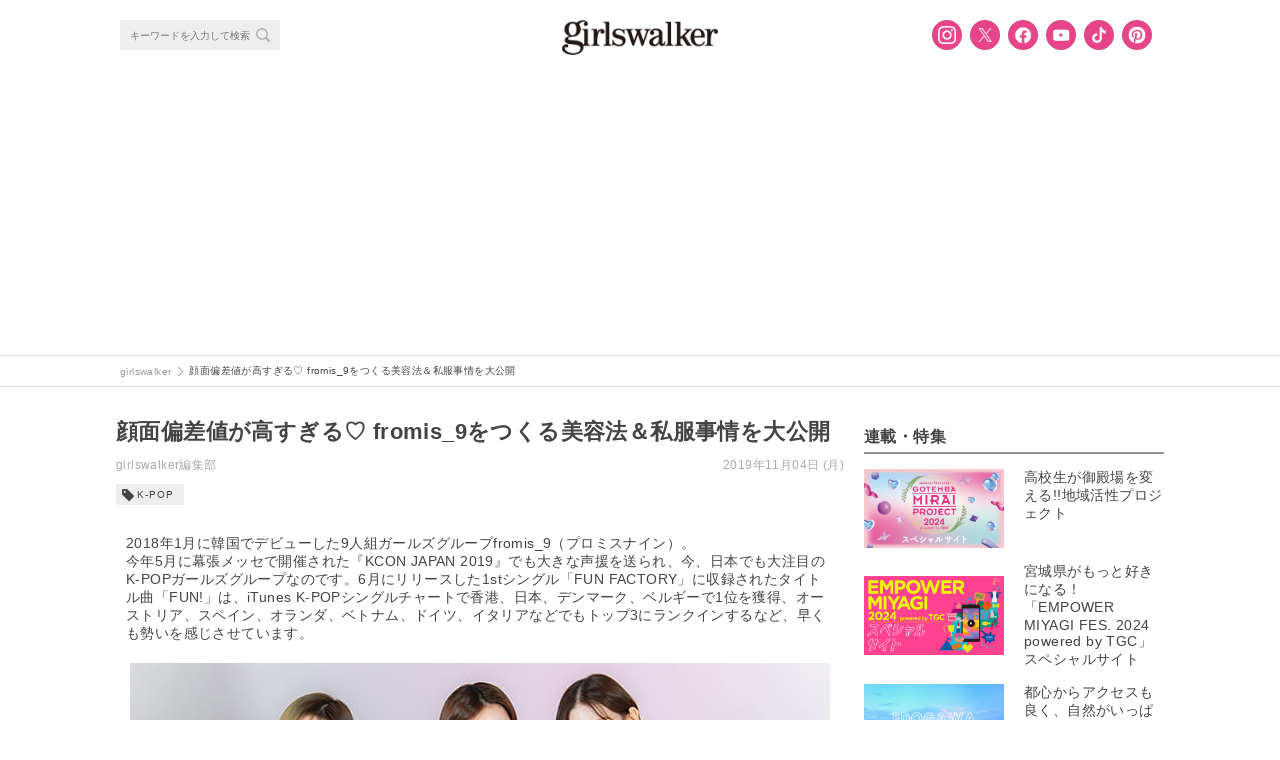

--- FILE ---
content_type: text/html; charset=UTF-8
request_url: https://girlswalker.com/archives/231630/
body_size: 20233
content:
<!DOCTYPE html>
<html lang="ja" oncontextmenu="return false;">
<html lang="ja">
<head>
  <meta charset="UTF-8">
  <meta name="viewport" content="width=device-width,initial-scale=1,minimum-scale=1,maximum-scale=1,user-scalable=no">
  <meta name="google-site-verification" content="92VNT4Kqy94NavhTazaUAc1wfzlRxYrmriK3eJ48ru4"/>
  <meta name="msvalidate.01" content="4A92A995FE2E75CA10551F4DE61ECD2A"/>
  <link rel="stylesheet" media="all" href="https://cdnjs.cloudflare.com/ajax/libs/Swiper/4.0.1/css/swiper.min.css">
  <link rel="shortcut icon" type="image/x-icon" href="/wp-content/themes/plum/assets/images/girlswalker_favicon48.ico">
  <script src="https://cdn.jsdelivr.net/npm/js-cookie@rc/dist/js.cookie.min.js"></script>
  <!-- Facebook Pixel Code -->
  <script>
      !function (f, b, e, v, n, t, s) {
          if (f.fbq) return;
          n = f.fbq = function () {
              n.callMethod ?
                  n.callMethod.apply(n, arguments) : n.queue.push(arguments)
          };
          if (!f._fbq) f._fbq = n;
          n.push = n;
          n.loaded = !0;
          n.version = '2.0';
          n.queue = [];
          t = b.createElement(e);
          t.async = !0;
          t.src = v;
          s = b.getElementsByTagName(e)[0];
          s.parentNode.insertBefore(t, s)
      }(window, document, 'script',
          'https://connect.facebook.net/en_US/fbevents.js');
      fbq('init', '796421693879338');
      fbq('track', 'PageView');
  </script>
  <noscript><img height="1" width="1" style="display:none"
                 src="https://www.facebook.com/tr?id=796421693879338&ev=PageView&noscript=1"
    /></noscript>
  <!-- End Facebook Pixel Code -->

  <!-- Facebook Pixel Code -->
  <script>
      !function (f, b, e, v, n, t, s) {
          if (f.fbq) return;
          n = f.fbq = function () {
              n.callMethod ?
                  n.callMethod.apply(n, arguments) : n.queue.push(arguments)
          };
          if (!f._fbq) f._fbq = n;
          n.push = n;
          n.loaded = !0;
          n.version = '2.0';
          n.queue = [];
          t = b.createElement(e);
          t.async = !0;
          t.src = v;
          s = b.getElementsByTagName(e)[0];
          s.parentNode.insertBefore(t, s)
      }(window, document, 'script',
          'https://connect.facebook.net/en_US/fbevents.js');
      fbq('init', '193423078108458');
      fbq('track', 'PageView');
  </script>
  <noscript><img height="1" width="1" style="display:none"
                 src="https://www.facebook.com/tr?id=193423078108458&ev=PageView&noscript=1"
    /></noscript>
  <!-- End Facebook Pixel Code -->

  <!-- Twitter universal website tag code -->
  <script>
      !function (e, t, n, s, u, a) {
          e.twq || (s = e.twq = function () {
              s.exe ? s.exe.apply(s, arguments) : s.queue.push(arguments);
          }, s.version = '1.1', s.queue = [], u = t.createElement(n), u.async = !0, u.src = '//static.ads-twitter.com/uwt.js',
              a = t.getElementsByTagName(n)[0], a.parentNode.insertBefore(u, a))
      }(window, document, 'script');
      // Insert Twitter Pixel ID and Standard Event data below
      twq('init', 'nyh7y');
      twq('track', 'PageView');
  </script>
  <!-- End Twitter universal website tag code -->

    <script type="application/ld+json">
      {"@context":"https://schema.org",
          "@type":"Article",
          "mainEntityOfPage": {
            "@type": "WebPage",
            "@id": "https://girlswalker.com/archives/231630/"
          },
          "headline": "顔面偏差値が高すぎる♡ fromis_9をつくる美容法＆私服事情を大公開 - girlswalker",
          "image": "https://img.girlswalker.com/wp-content/uploads/2019/10/fromis_9_1.jpg",
          "author": {
            "@type": "Person",
            "name": "girlswalker編集部"
          },
          "publisher": {
            "@type":"Organization",
            "name":"株式会社 W TOKYO",
            "url":"https://w-tokyo.co.jp/",
            "logo": {
                "@type": "ImageObject",
                "url": "https://girlswalker.com/wp-content/themes/plum/assets/images/company_logo.png"
            }
          },
          "datePublished": "2019年11月4日",
          "dateModified": "2019年11月4日"
      }
  </script>

  <meta property="fb:admins" content="1937090896306790"/>

  <title>顔面偏差値が高すぎる♡ fromis_9をつくる美容法＆私服事情を大公開 - girlswalker</title>
<meta name='robots' content='max-image-preview:large' />

<!-- This site is optimized with the Yoast SEO plugin v7.7.1 - https://yoast.com/wordpress/plugins/seo/ -->
<meta name="description" content="2018年1月に韓国でデビューした9人組ガールズグループfromis_9（プロミスナイン）。 今年5月に幕張メッセで開催された『KCON JAPAN 2019』でも大きな声援を送られ、今、日本でも大注目のK-POPガールズグループなのです。6月にリリースした1stシングル「FUN"/>
<link rel="canonical" href="https://girlswalker.com/archives/231630/" />
<meta property="og:locale" content="ja_JP" />
<meta property="og:type" content="article" />
<meta property="og:title" content="顔面偏差値が高すぎる♡ fromis_9をつくる美容法＆私服事情を大公開 - girlswalker" />
<meta property="og:description" content="2018年1月に韓国でデビューした9人組ガールズグループfromis_9（プロミスナイン）。 今年5月に幕張メッセで開催された『KCON JAPAN 2019』でも大きな声援を送られ、今、日本でも大注目のK-POPガールズグループなのです。6月にリリースした1stシングル「FUN" />
<meta property="og:url" content="https://girlswalker.com/archives/231630/" />
<meta property="og:site_name" content="girlswalker" />
<meta property="article:publisher" content="https://www.facebook.com/girlswalker.official/" />
<meta property="article:tag" content="K-POP" />
<meta property="article:section" content="エンタメ" />
<meta property="article:published_time" content="2019-11-04T17:00:38+09:00" />
<meta property="article:modified_time" content="2019-11-04T12:53:45+09:00" />
<meta property="og:updated_time" content="2019-11-04T12:53:45+09:00" />
<meta property="og:image" content="https://img.girlswalker.com/wp-content/uploads/2019/10/fromis_9_1.jpg" />
<meta property="og:image:secure_url" content="https://img.girlswalker.com/wp-content/uploads/2019/10/fromis_9_1.jpg" />
<meta property="og:image:width" content="700" />
<meta property="og:image:height" content="466" />
<meta name="twitter:card" content="summary_large_image" />
<meta name="twitter:description" content="2018年1月に韓国でデビューした9人組ガールズグループfromis_9（プロミスナイン）。 今年5月に幕張メッセで開催された『KCON JAPAN 2019』でも大きな声援を送られ、今、日本でも大注目のK-POPガールズグループなのです。6月にリリースした1stシングル「FUN" />
<meta name="twitter:title" content="顔面偏差値が高すぎる♡ fromis_9をつくる美容法＆私服事情を大公開 - girlswalker" />
<meta name="twitter:site" content="@girlswalkernews" />
<meta name="twitter:image" content="https://img.girlswalker.com/wp-content/uploads/2019/10/fromis_9_1.jpg" />
<meta name="twitter:creator" content="@girlswalkernews" />
<!-- / Yoast SEO plugin. -->

<script type="text/javascript">
window._wpemojiSettings = {"baseUrl":"https:\/\/s.w.org\/images\/core\/emoji\/14.0.0\/72x72\/","ext":".png","svgUrl":"https:\/\/s.w.org\/images\/core\/emoji\/14.0.0\/svg\/","svgExt":".svg","source":{"concatemoji":"https:\/\/girlswalker.com\/wp-includes\/js\/wp-emoji-release.min.js?ver=6.3"}};
/*! This file is auto-generated */
!function(i,n){var o,s,e;function c(e){try{var t={supportTests:e,timestamp:(new Date).valueOf()};sessionStorage.setItem(o,JSON.stringify(t))}catch(e){}}function p(e,t,n){e.clearRect(0,0,e.canvas.width,e.canvas.height),e.fillText(t,0,0);var t=new Uint32Array(e.getImageData(0,0,e.canvas.width,e.canvas.height).data),r=(e.clearRect(0,0,e.canvas.width,e.canvas.height),e.fillText(n,0,0),new Uint32Array(e.getImageData(0,0,e.canvas.width,e.canvas.height).data));return t.every(function(e,t){return e===r[t]})}function u(e,t,n){switch(t){case"flag":return n(e,"\ud83c\udff3\ufe0f\u200d\u26a7\ufe0f","\ud83c\udff3\ufe0f\u200b\u26a7\ufe0f")?!1:!n(e,"\ud83c\uddfa\ud83c\uddf3","\ud83c\uddfa\u200b\ud83c\uddf3")&&!n(e,"\ud83c\udff4\udb40\udc67\udb40\udc62\udb40\udc65\udb40\udc6e\udb40\udc67\udb40\udc7f","\ud83c\udff4\u200b\udb40\udc67\u200b\udb40\udc62\u200b\udb40\udc65\u200b\udb40\udc6e\u200b\udb40\udc67\u200b\udb40\udc7f");case"emoji":return!n(e,"\ud83e\udef1\ud83c\udffb\u200d\ud83e\udef2\ud83c\udfff","\ud83e\udef1\ud83c\udffb\u200b\ud83e\udef2\ud83c\udfff")}return!1}function f(e,t,n){var r="undefined"!=typeof WorkerGlobalScope&&self instanceof WorkerGlobalScope?new OffscreenCanvas(300,150):i.createElement("canvas"),a=r.getContext("2d",{willReadFrequently:!0}),o=(a.textBaseline="top",a.font="600 32px Arial",{});return e.forEach(function(e){o[e]=t(a,e,n)}),o}function t(e){var t=i.createElement("script");t.src=e,t.defer=!0,i.head.appendChild(t)}"undefined"!=typeof Promise&&(o="wpEmojiSettingsSupports",s=["flag","emoji"],n.supports={everything:!0,everythingExceptFlag:!0},e=new Promise(function(e){i.addEventListener("DOMContentLoaded",e,{once:!0})}),new Promise(function(t){var n=function(){try{var e=JSON.parse(sessionStorage.getItem(o));if("object"==typeof e&&"number"==typeof e.timestamp&&(new Date).valueOf()<e.timestamp+604800&&"object"==typeof e.supportTests)return e.supportTests}catch(e){}return null}();if(!n){if("undefined"!=typeof Worker&&"undefined"!=typeof OffscreenCanvas&&"undefined"!=typeof URL&&URL.createObjectURL&&"undefined"!=typeof Blob)try{var e="postMessage("+f.toString()+"("+[JSON.stringify(s),u.toString(),p.toString()].join(",")+"));",r=new Blob([e],{type:"text/javascript"}),a=new Worker(URL.createObjectURL(r),{name:"wpTestEmojiSupports"});return void(a.onmessage=function(e){c(n=e.data),a.terminate(),t(n)})}catch(e){}c(n=f(s,u,p))}t(n)}).then(function(e){for(var t in e)n.supports[t]=e[t],n.supports.everything=n.supports.everything&&n.supports[t],"flag"!==t&&(n.supports.everythingExceptFlag=n.supports.everythingExceptFlag&&n.supports[t]);n.supports.everythingExceptFlag=n.supports.everythingExceptFlag&&!n.supports.flag,n.DOMReady=!1,n.readyCallback=function(){n.DOMReady=!0}}).then(function(){return e}).then(function(){var e;n.supports.everything||(n.readyCallback(),(e=n.source||{}).concatemoji?t(e.concatemoji):e.wpemoji&&e.twemoji&&(t(e.twemoji),t(e.wpemoji)))}))}((window,document),window._wpemojiSettings);
</script>
<style type="text/css">
img.wp-smiley,
img.emoji {
	display: inline !important;
	border: none !important;
	box-shadow: none !important;
	height: 1em !important;
	width: 1em !important;
	margin: 0 0.07em !important;
	vertical-align: -0.1em !important;
	background: none !important;
	padding: 0 !important;
}
</style>
	<link rel='stylesheet' id='wp-block-library-css' href='https://girlswalker.com/wp-includes/css/dist/block-library/style.min.css?ver=6.3' type='text/css' media='all' />
<style id='classic-theme-styles-inline-css' type='text/css'>
/*! This file is auto-generated */
.wp-block-button__link{color:#fff;background-color:#32373c;border-radius:9999px;box-shadow:none;text-decoration:none;padding:calc(.667em + 2px) calc(1.333em + 2px);font-size:1.125em}.wp-block-file__button{background:#32373c;color:#fff;text-decoration:none}
</style>
<style id='global-styles-inline-css' type='text/css'>
body{--wp--preset--color--black: #000000;--wp--preset--color--cyan-bluish-gray: #abb8c3;--wp--preset--color--white: #ffffff;--wp--preset--color--pale-pink: #f78da7;--wp--preset--color--vivid-red: #cf2e2e;--wp--preset--color--luminous-vivid-orange: #ff6900;--wp--preset--color--luminous-vivid-amber: #fcb900;--wp--preset--color--light-green-cyan: #7bdcb5;--wp--preset--color--vivid-green-cyan: #00d084;--wp--preset--color--pale-cyan-blue: #8ed1fc;--wp--preset--color--vivid-cyan-blue: #0693e3;--wp--preset--color--vivid-purple: #9b51e0;--wp--preset--gradient--vivid-cyan-blue-to-vivid-purple: linear-gradient(135deg,rgba(6,147,227,1) 0%,rgb(155,81,224) 100%);--wp--preset--gradient--light-green-cyan-to-vivid-green-cyan: linear-gradient(135deg,rgb(122,220,180) 0%,rgb(0,208,130) 100%);--wp--preset--gradient--luminous-vivid-amber-to-luminous-vivid-orange: linear-gradient(135deg,rgba(252,185,0,1) 0%,rgba(255,105,0,1) 100%);--wp--preset--gradient--luminous-vivid-orange-to-vivid-red: linear-gradient(135deg,rgba(255,105,0,1) 0%,rgb(207,46,46) 100%);--wp--preset--gradient--very-light-gray-to-cyan-bluish-gray: linear-gradient(135deg,rgb(238,238,238) 0%,rgb(169,184,195) 100%);--wp--preset--gradient--cool-to-warm-spectrum: linear-gradient(135deg,rgb(74,234,220) 0%,rgb(151,120,209) 20%,rgb(207,42,186) 40%,rgb(238,44,130) 60%,rgb(251,105,98) 80%,rgb(254,248,76) 100%);--wp--preset--gradient--blush-light-purple: linear-gradient(135deg,rgb(255,206,236) 0%,rgb(152,150,240) 100%);--wp--preset--gradient--blush-bordeaux: linear-gradient(135deg,rgb(254,205,165) 0%,rgb(254,45,45) 50%,rgb(107,0,62) 100%);--wp--preset--gradient--luminous-dusk: linear-gradient(135deg,rgb(255,203,112) 0%,rgb(199,81,192) 50%,rgb(65,88,208) 100%);--wp--preset--gradient--pale-ocean: linear-gradient(135deg,rgb(255,245,203) 0%,rgb(182,227,212) 50%,rgb(51,167,181) 100%);--wp--preset--gradient--electric-grass: linear-gradient(135deg,rgb(202,248,128) 0%,rgb(113,206,126) 100%);--wp--preset--gradient--midnight: linear-gradient(135deg,rgb(2,3,129) 0%,rgb(40,116,252) 100%);--wp--preset--font-size--small: 13px;--wp--preset--font-size--medium: 20px;--wp--preset--font-size--large: 36px;--wp--preset--font-size--x-large: 42px;--wp--preset--spacing--20: 0.44rem;--wp--preset--spacing--30: 0.67rem;--wp--preset--spacing--40: 1rem;--wp--preset--spacing--50: 1.5rem;--wp--preset--spacing--60: 2.25rem;--wp--preset--spacing--70: 3.38rem;--wp--preset--spacing--80: 5.06rem;--wp--preset--shadow--natural: 6px 6px 9px rgba(0, 0, 0, 0.2);--wp--preset--shadow--deep: 12px 12px 50px rgba(0, 0, 0, 0.4);--wp--preset--shadow--sharp: 6px 6px 0px rgba(0, 0, 0, 0.2);--wp--preset--shadow--outlined: 6px 6px 0px -3px rgba(255, 255, 255, 1), 6px 6px rgba(0, 0, 0, 1);--wp--preset--shadow--crisp: 6px 6px 0px rgba(0, 0, 0, 1);}:where(.is-layout-flex){gap: 0.5em;}:where(.is-layout-grid){gap: 0.5em;}body .is-layout-flow > .alignleft{float: left;margin-inline-start: 0;margin-inline-end: 2em;}body .is-layout-flow > .alignright{float: right;margin-inline-start: 2em;margin-inline-end: 0;}body .is-layout-flow > .aligncenter{margin-left: auto !important;margin-right: auto !important;}body .is-layout-constrained > .alignleft{float: left;margin-inline-start: 0;margin-inline-end: 2em;}body .is-layout-constrained > .alignright{float: right;margin-inline-start: 2em;margin-inline-end: 0;}body .is-layout-constrained > .aligncenter{margin-left: auto !important;margin-right: auto !important;}body .is-layout-constrained > :where(:not(.alignleft):not(.alignright):not(.alignfull)){max-width: var(--wp--style--global--content-size);margin-left: auto !important;margin-right: auto !important;}body .is-layout-constrained > .alignwide{max-width: var(--wp--style--global--wide-size);}body .is-layout-flex{display: flex;}body .is-layout-flex{flex-wrap: wrap;align-items: center;}body .is-layout-flex > *{margin: 0;}body .is-layout-grid{display: grid;}body .is-layout-grid > *{margin: 0;}:where(.wp-block-columns.is-layout-flex){gap: 2em;}:where(.wp-block-columns.is-layout-grid){gap: 2em;}:where(.wp-block-post-template.is-layout-flex){gap: 1.25em;}:where(.wp-block-post-template.is-layout-grid){gap: 1.25em;}.has-black-color{color: var(--wp--preset--color--black) !important;}.has-cyan-bluish-gray-color{color: var(--wp--preset--color--cyan-bluish-gray) !important;}.has-white-color{color: var(--wp--preset--color--white) !important;}.has-pale-pink-color{color: var(--wp--preset--color--pale-pink) !important;}.has-vivid-red-color{color: var(--wp--preset--color--vivid-red) !important;}.has-luminous-vivid-orange-color{color: var(--wp--preset--color--luminous-vivid-orange) !important;}.has-luminous-vivid-amber-color{color: var(--wp--preset--color--luminous-vivid-amber) !important;}.has-light-green-cyan-color{color: var(--wp--preset--color--light-green-cyan) !important;}.has-vivid-green-cyan-color{color: var(--wp--preset--color--vivid-green-cyan) !important;}.has-pale-cyan-blue-color{color: var(--wp--preset--color--pale-cyan-blue) !important;}.has-vivid-cyan-blue-color{color: var(--wp--preset--color--vivid-cyan-blue) !important;}.has-vivid-purple-color{color: var(--wp--preset--color--vivid-purple) !important;}.has-black-background-color{background-color: var(--wp--preset--color--black) !important;}.has-cyan-bluish-gray-background-color{background-color: var(--wp--preset--color--cyan-bluish-gray) !important;}.has-white-background-color{background-color: var(--wp--preset--color--white) !important;}.has-pale-pink-background-color{background-color: var(--wp--preset--color--pale-pink) !important;}.has-vivid-red-background-color{background-color: var(--wp--preset--color--vivid-red) !important;}.has-luminous-vivid-orange-background-color{background-color: var(--wp--preset--color--luminous-vivid-orange) !important;}.has-luminous-vivid-amber-background-color{background-color: var(--wp--preset--color--luminous-vivid-amber) !important;}.has-light-green-cyan-background-color{background-color: var(--wp--preset--color--light-green-cyan) !important;}.has-vivid-green-cyan-background-color{background-color: var(--wp--preset--color--vivid-green-cyan) !important;}.has-pale-cyan-blue-background-color{background-color: var(--wp--preset--color--pale-cyan-blue) !important;}.has-vivid-cyan-blue-background-color{background-color: var(--wp--preset--color--vivid-cyan-blue) !important;}.has-vivid-purple-background-color{background-color: var(--wp--preset--color--vivid-purple) !important;}.has-black-border-color{border-color: var(--wp--preset--color--black) !important;}.has-cyan-bluish-gray-border-color{border-color: var(--wp--preset--color--cyan-bluish-gray) !important;}.has-white-border-color{border-color: var(--wp--preset--color--white) !important;}.has-pale-pink-border-color{border-color: var(--wp--preset--color--pale-pink) !important;}.has-vivid-red-border-color{border-color: var(--wp--preset--color--vivid-red) !important;}.has-luminous-vivid-orange-border-color{border-color: var(--wp--preset--color--luminous-vivid-orange) !important;}.has-luminous-vivid-amber-border-color{border-color: var(--wp--preset--color--luminous-vivid-amber) !important;}.has-light-green-cyan-border-color{border-color: var(--wp--preset--color--light-green-cyan) !important;}.has-vivid-green-cyan-border-color{border-color: var(--wp--preset--color--vivid-green-cyan) !important;}.has-pale-cyan-blue-border-color{border-color: var(--wp--preset--color--pale-cyan-blue) !important;}.has-vivid-cyan-blue-border-color{border-color: var(--wp--preset--color--vivid-cyan-blue) !important;}.has-vivid-purple-border-color{border-color: var(--wp--preset--color--vivid-purple) !important;}.has-vivid-cyan-blue-to-vivid-purple-gradient-background{background: var(--wp--preset--gradient--vivid-cyan-blue-to-vivid-purple) !important;}.has-light-green-cyan-to-vivid-green-cyan-gradient-background{background: var(--wp--preset--gradient--light-green-cyan-to-vivid-green-cyan) !important;}.has-luminous-vivid-amber-to-luminous-vivid-orange-gradient-background{background: var(--wp--preset--gradient--luminous-vivid-amber-to-luminous-vivid-orange) !important;}.has-luminous-vivid-orange-to-vivid-red-gradient-background{background: var(--wp--preset--gradient--luminous-vivid-orange-to-vivid-red) !important;}.has-very-light-gray-to-cyan-bluish-gray-gradient-background{background: var(--wp--preset--gradient--very-light-gray-to-cyan-bluish-gray) !important;}.has-cool-to-warm-spectrum-gradient-background{background: var(--wp--preset--gradient--cool-to-warm-spectrum) !important;}.has-blush-light-purple-gradient-background{background: var(--wp--preset--gradient--blush-light-purple) !important;}.has-blush-bordeaux-gradient-background{background: var(--wp--preset--gradient--blush-bordeaux) !important;}.has-luminous-dusk-gradient-background{background: var(--wp--preset--gradient--luminous-dusk) !important;}.has-pale-ocean-gradient-background{background: var(--wp--preset--gradient--pale-ocean) !important;}.has-electric-grass-gradient-background{background: var(--wp--preset--gradient--electric-grass) !important;}.has-midnight-gradient-background{background: var(--wp--preset--gradient--midnight) !important;}.has-small-font-size{font-size: var(--wp--preset--font-size--small) !important;}.has-medium-font-size{font-size: var(--wp--preset--font-size--medium) !important;}.has-large-font-size{font-size: var(--wp--preset--font-size--large) !important;}.has-x-large-font-size{font-size: var(--wp--preset--font-size--x-large) !important;}
.wp-block-navigation a:where(:not(.wp-element-button)){color: inherit;}
:where(.wp-block-post-template.is-layout-flex){gap: 1.25em;}:where(.wp-block-post-template.is-layout-grid){gap: 1.25em;}
:where(.wp-block-columns.is-layout-flex){gap: 2em;}:where(.wp-block-columns.is-layout-grid){gap: 2em;}
.wp-block-pullquote{font-size: 1.5em;line-height: 1.6;}
</style>
<link rel='stylesheet' id='contact-form-7-css' href='https://girlswalker.com/wp-content/plugins/contact-form-7/includes/css/styles.css?ver=5.8' type='text/css' media='all' />
<link rel='stylesheet' id='yith-infs-style-css' href='https://girlswalker.com/wp-content/plugins/yith-infinite-scrolling/assets/css/frontend.css?ver=1.4.1' type='text/css' media='all' />
<link rel='stylesheet' id='jQuery-slick-css' href='https://girlswalker.com/wp-content/themes/plum/assets/lib/jquery/plugins/slick/slick.css?ver=6.3' type='text/css' media='all' />
<link rel='stylesheet' id='jQuery-slick-theme-css' href='https://girlswalker.com/wp-content/themes/plum/assets/lib/jquery/plugins/slick/slick-theme.css?ver=6.3' type='text/css' media='all' />
<link rel='stylesheet' id='gw-main-css' href='https://girlswalker.com/wp-content/themes/plum/style.pc.css?sv=12&#038;ver=6.3' type='text/css' media='all' />
<link rel='stylesheet' id='print-css' href='https://girlswalker.com/wp-content/themes/plum/print.css?ver=6.3' type='text/css' media='print' />
<link rel='stylesheet' id='protect-image-css' href='https://girlswalker.com/wp-content/themes/plum/css/protect-image.css?ver=6.3' type='text/css' media='all' />
<link rel='stylesheet' id='tarot_reading_css-css' href='https://girlswalker.com/wp-content/plugins/tarot_reading/tarot_reading.css?ver=6.3' type='text/css' media='all' />
<script type='text/javascript' src='https://girlswalker.com/wp-includes/js/jquery/jquery.min.js?ver=3.7.0' id='jquery-core-js'></script>
<script type='text/javascript' src='https://girlswalker.com/wp-includes/js/jquery/jquery-migrate.min.js?ver=3.4.1' id='jquery-migrate-js'></script>
<script type='text/javascript' src='https://girlswalker.com/wp-content/plugins/tarot_reading/tarot_reading.js?ver=6.3' id='tarot_reading_js-js'></script>
<link rel="https://api.w.org/" href="https://girlswalker.com/wp-json/" /><link rel="alternate" type="application/json" href="https://girlswalker.com/wp-json/wp/v2/posts/231630" /><link rel='shortlink' href='https://girlswalker.com/?p=231630' />
<link rel="alternate" type="application/json+oembed" href="https://girlswalker.com/wp-json/oembed/1.0/embed?url=https%3A%2F%2Fgirlswalker.com%2Farchives%2F231630%2F" />
<link rel="alternate" type="text/xml+oembed" href="https://girlswalker.com/wp-json/oembed/1.0/embed?url=https%3A%2F%2Fgirlswalker.com%2Farchives%2F231630%2F&#038;format=xml" />

        <script type="text/javascript">
            var jQueryMigrateHelperHasSentDowngrade = false;

			window.onerror = function( msg, url, line, col, error ) {
				// Break out early, do not processing if a downgrade reqeust was already sent.
				if ( jQueryMigrateHelperHasSentDowngrade ) {
					return true;
                }

				var xhr = new XMLHttpRequest();
				var nonce = '8251226857';
				var jQueryFunctions = [
					'andSelf',
					'browser',
					'live',
					'boxModel',
					'support.boxModel',
					'size',
					'swap',
					'clean',
					'sub',
                ];
				var match_pattern = /\)\.(.+?) is not a function/;
                var erroredFunction = msg.match( match_pattern );

                // If there was no matching functions, do not try to downgrade.
                if ( typeof erroredFunction !== 'object' || typeof erroredFunction[1] === "undefined" || -1 === jQueryFunctions.indexOf( erroredFunction[1] ) ) {
                    return true;
                }

                // Set that we've now attempted a downgrade request.
                jQueryMigrateHelperHasSentDowngrade = true;

				xhr.open( 'POST', 'https://girlswalker.com/wp-admin/admin-ajax.php' );
				xhr.setRequestHeader( 'Content-Type', 'application/x-www-form-urlencoded' );
				xhr.onload = function () {
					var response,
                        reload = false;

					if ( 200 === xhr.status ) {
                        try {
                        	response = JSON.parse( xhr.response );

                        	reload = response.data.reload;
                        } catch ( e ) {
                        	reload = false;
                        }
                    }

					// Automatically reload the page if a deprecation caused an automatic downgrade, ensure visitors get the best possible experience.
					if ( reload ) {
						location.reload();
                    }
				};

				xhr.send( encodeURI( 'action=jquery-migrate-downgrade-version&_wpnonce=' + nonce ) );

				// Suppress error alerts in older browsers
				return true;
			}
        </script>

		<style>  .gw-content__entry-article > h2::before {     color: #000;  }  .gw-content__entry-article > h2 {    border-bottom:2px solid #ccc;  }  .gw-content__entry-article > h3::before {     color: #000;  }  .gw-content__entry-article-heading {    border-left: 4px solid #000;  }  #toc_container p.toc_title {  }  #toc_container p.toc_title+ul.toc_list li {     color: #000;  }</style><noscript><style id="rocket-lazyload-nojs-css">.rll-youtube-player, [data-lazy-src]{display:none !important;}</style></noscript>
  
  <!-- Global site tag (gtag.js) - Google Analytics -->
  <!-- <script async src="https://www.googletagmanager.com/gtag/js?id=UA-109931545-1"></script>
  <script>
      window.dataLayer = window.dataLayer || [];

      function gtag() {
          dataLayer.push(arguments);
      }

      gtag('js', new Date());
      // 記事をカテゴリ別に集計するためのコンテンツグループ
      gtag('config', 'UA-109931545-1', {
          'content_group1': "entertainment",
          'content_group2': 'WebSite'
      });
  </script> -->
  <!-- End Global site tag (gtag.js) - Google Analytics -->
  <!-- Google tag ga4 (gtag.js) -->
  <script async src="https://www.googletagmanager.com/gtag/js?id=G-B41M56PEFP"></script>
    <script>
    window.dataLayer = window.dataLayer || [];
    function gtag(){dataLayer.push(arguments);}
    gtag('js', new Date());
    gtag('config', 'G-B41M56PEFP', {
        'content_group': 'WebSite',
    });
    </script>
  <!-- End Google tag ga4 (gtag.js) -->
  <!-- Google Tag Manager -->
  <script>(function (w, d, s, l, i) {
          w[l] = w[l] || [];
          w[l].push({
              'gtm.start':
                  new Date().getTime(), event: 'gtm.js'
          });
          var f = d.getElementsByTagName(s)[0],
              j = d.createElement(s), dl = l != 'dataLayer' ? '&l=' + l : '';
          j.async = true;
          j.src =
              'https://www.googletagmanager.com/gtm.js?id=' + i + dl;
          f.parentNode.insertBefore(j, f);
      })(window, document, 'script', 'dataLayer', 'GTM-NGSVHPW');</script>
  <!-- End Google Tag Manager -->

  <!-- Google Adsence -->
  <!-- no g pc -->
  <script async src="https://securepubads.g.doubleclick.net/tag/js/gpt.js"></script>
  <script>
  window.googletag = window.googletag || {cmd: []};
  googletag.cmd.push(function() {
      googletag.defineSlot('/83555300,5177188/smartmedia/girlswalker/gwr_pc_all_right_1st', [[300, 250], [200, 200],[250, 250], [1, 1], 'fluid'], 'gwr_pc_all_right_1st').addService(googletag.pubads());
      googletag.defineSlot('/83555300,5177188/smartmedia/girlswalker/gwr_pc_all_right_2nd', [[200, 200], [300, 250], [250, 250],[300, 600]], 'gwr_pc_all_right_2nd').addService(googletag.pubads());
      googletag.defineSlot('/83555300,5177188/wtokyo/girlswalker/jp_gwr_pc_all_footer', [[1, 1], 'fluid', [970, 90], [728, 90], [980, 250], [970, 250]], 'jp_gwr_pc_all_footer').addService(googletag.pubads());
      googletag.defineSlot('/83555300,5177188/wtokyo/girlswalker/jp_gwr_pc_all_billboard', [[970, 250], [1, 1], [980, 250], 'fluid'], 'jp_gwr_pc_all_billboard').addService(googletag.pubads());
      googletag.defineSlot('/83555300,5177188/smartmedia/girlswalker/jp_gwr_pc_article_inarticle', [[728, 90], 'fluid', [1, 1], [300,250]], 'jp_gwr_pc_article_inarticle').addService(googletag.pubads());
      googletag.defineSlot('/83555300,5177188/smartmedia/girlswalker/gwr_pc_article_underarticle_left', [[1, 1], [200, 200], [300, 250], 'fluid'], 'gwr_pc_article_underarticle_left').addService(googletag.pubads());
      googletag.defineSlot('/83555300,5177188/smartmedia/girlswalker/gwr_pc_article_underarticle_right', [[1, 1], 'fluid', [200, 200], [300, 250]], 'gwr_pc_article_underarticle_right').addService(googletag.pubads());
      googletag.defineSlot('/83555300,5177188/smartmedia/girlswalker/jp_gwr_pc_all_recommend', ['fluid', [1, 1]], 'jp_gwr_pc_all_recommend').addService(googletag.pubads());    
      googletag.pubads().enableSingleRequest();
      googletag.pubads().collapseEmptyDivs();
      googletag.enableServices();
  });
</script>  <!-- End Google Adsence -->

  
</head>
<body class="gw--pc">
  <!-- Google Tag Manager (noscript) -->
  <noscript><iframe src="https://www.googletagmanager.com/ns.html?id=GTM-NGSVHPW" height="0" width="0" style="display:none;visibility:hidden"></iframe></noscript>
  <!-- End Google Tag Manager (noscript) -->
<div class="gw-wrap">

  <!-- HEADER -->
<div class="gw-header-wrap js-header-wrap noborder">
    <header>
        <div class="gw-header">
            <div class="gw-header__menu js-header__menu">

                <!-- SEARCH -->
<div class="gw-header__search-form-wrap">
  <div class="gw-search__search-form-wrap">
    <form role="search" method="get" action="https://girlswalker.com/">
      <div class="gw-search__search-form-inner">
        <input class="gw-search__search-form__input-box" type="text" name="s" placeholder="キーワードを入力して検索">
        <button class="gw-search__search-form__search-button"></button>
      </div>
    </form>
  </div>
</div>
<!-- /SEARCH -->
                <div class="gw-header__title">
                    <a class="gw-header__title-link" href="https://girlswalker.com"><img
                                class="gw-header__title-image" src="data:image/svg+xml,%3Csvg%20xmlns='http://www.w3.org/2000/svg'%20viewBox='0%200%200%200'%3E%3C/svg%3E" data-lazy-src="/wp-content/themes/plum/assets/images/logo.png"><noscript><img
                                class="gw-header__title-image" src="/wp-content/themes/plum/assets/images/logo.png"></noscript></a>
                </div>
                <nav>
                    <ul class="gw__sns-button-list">
    <li class="gw__sns-button-list-node">
        <a class="sns-icon sns-icon--in button"
            href="https://www.instagram.com/girlswalker.official/" target="_blank"></a>
    </li>
    <li class="gw__sns-button-list-node">
        <a class="sns-icon sns-icon--tw button"
            href="https://twitter.com/girlswalkernews" target="_blank"></a>
    </li>
    <li class="gw__sns-button-list-node">
        <a class="sns-icon sns-icon--fb button"
            href="https://www.facebook.com/girlswalker.official/" target="_blank"></a>
    </li>
    <li class="gw__sns-button-list-node">
        <a class="sns-icon sns-icon--yt button"
            href="https://www.youtube.com/user/girlsTV" target="_blank"></a>
    </li>
    <li class="gw__sns-button-list-node">
        <a class="sns-icon sns-icon--tk button"
            href="https://www.tiktok.com/@girlswalker.official" target="_blank"></a>
    </li>
    <li class="gw__sns-button-list-node">
      <a class="sns-icon sns-icon--pt button"
          href="https://www.pinterest.jp/girlswalkerofficial/" target="_blank"></a>
    </li>
</ul>
                </nav>
            </div>
        </div>
    </header>
</div>
<!-- /HEADER -->
    <div class="gw-header-ad-wrap">
          <div class="ad_common_header_for_pc minHeight250 tc">
    <script src="//cdn.gmossp-sp.jp/ads/loader.js?space_id=g934557" charset="utf-8" language="JavaScript"></script>
<script language='javascript'>
    gmossp_forsp.ad('g934557');
</script>  </div>
    </div>
<!-- BREADCRUMB -->
<div class="gw-breadcrumb-list-wrap noHome">  <ol class="gw-breadcrumb-list" itemscope itemtype="http://schema.org/BreadcrumbList">  <li class="gw-breadcrumb-list-node" itemprop="itemListElement" itemscope itemtype="http://schema.org/ListItem">    <a class="gw-breadcrumb-list-node-link" itemprop="item" href="https://girlswalker.com">      <span itemprop="name">girlswalker</span>    </a>    <meta itemprop="position" content="1" />  </li>  <li class="gw-breadcrumb-list-node" itemprop="itemListElement" itemscope itemtype="http://schema.org/ListItem" style="display: none;">    <a class="gw-breadcrumb-list-node-unlink js-gw-breadcrumb-list-node-unlink" itemprop="item" href="https://girlswalker.com/category/entertainment/">      <span itemprop="name">エンタメ</span>    </a>    <meta itemprop="position" content="2" />  </li>  <li class="gw-breadcrumb-list-node" itemprop="itemListElement" itemscope itemtype="http://schema.org/ListItem">    <a class="gw-breadcrumb-list-node-unlink js-gw-breadcrumb-list-node-unlink" itemprop="item" href="https://girlswalker.com/archives/231630/">      <span itemprop="name">顔面偏差値が高すぎる♡ fromis_9をつくる美容法＆私服事情を大公開</span>    </a>    <meta itemprop="position" content="3" />  </li>  </ol></div><!-- /BREADCRUMB -->
  <!-- MAIN WRAPPER -->
  <div class="main-wrapper">

    <!-- MAIN INNER -->
    <div class="main-inner">

      
          <!-- CONTENT -->
          <article class="gw-content-wrap">

            <section class="gw-content gw-content--concat-bottom gw-content--single">
              <h1 class="gw-content__entry-article-heading">顔面偏差値が高すぎる♡ fromis_9をつくる美容法＆私服事情を大公開</h1>

              <div class="gw-content__entry-info-wrap">
                <div class="gw-content__entry-writer-wrap">
                  <div class="gw-content__entry-writer__name"><p
                        class="gw-content__entry-writer__name-link">girlswalker編集部</p></div>
                                                    </div>
                <div class="gw-content__entry-updated-date">2019年11月04日 (月)</div>
              </div>

              <div class="gw-content__related-keyword">
                <div class="gw-tag-list-wrap">
                  <ul class="gw-tag-list">
                                          <li class="gw-tag-list-node">
                        <a class="gw-tag-list-item"
                            href="https://girlswalker.com/tag/k-pop/"><img src="data:image/svg+xml,%3Csvg%20xmlns='http://www.w3.org/2000/svg'%20viewBox='0%200%200%200'%3E%3C/svg%3E" data-lazy-src="/wp-content/themes/plum/assets/images/icon-keyword.png"><noscript><img src="/wp-content/themes/plum/assets/images/icon-keyword.png"></noscript>K-POP</a>
                      </li>
                                      </ul>
                </div>
              </div><!-- /.関連キーワード -->

              <div class="gw-content__entry-article-wrap">
                <div class="gw-content__entry-article">
                  <p>2018年1月に韓国でデビューした9人組ガールズグループfromis_9（プロミスナイン）。<br />
今年5月に幕張メッセで開催された『KCON JAPAN 2019』でも大きな声援を送られ、今、日本でも大注目のK-POPガールズグループなのです。6月にリリースした1stシングル「FUN FACTORY」に収録されたタイトル曲「FUN!」は、iTunes K-POPシングルチャートで香港、日本、デンマーク、ベルギーで1位を獲得、オーストリア、スペイン、オランダ、ベトナム、ドイツ、イタリアなどでもトップ3にランクインするなど、早くも勢いを感じさせています。</p>
<p><span class="img-wrap"><img decoding="async" fetchpriority="high" class="size-full wp-image-231625 aligncenter" src="data:image/svg+xml,%3Csvg%20xmlns='http://www.w3.org/2000/svg'%20viewBox='0%200%20700%20466'%3E%3C/svg%3E" alt="" width="700" height="466" data-lazy-srcset="https://img.girlswalker.com/wp-content/uploads/2019/10/fromis_9_1.jpg 700w, https://img.girlswalker.com/wp-content/uploads/2019/10/fromis_9_1-195x130.jpg 195w, https://img.girlswalker.com/wp-content/uploads/2019/10/fromis_9_1-300x200.jpg 300w" data-lazy-sizes="(max-width: 700px) 100vw, 700px" data-lazy-src="https://girlswalker.com/wp-content/uploads/2019/10/fromis_9_1.jpg" /><noscript><img decoding="async" fetchpriority="high" class="size-full wp-image-231625 aligncenter" src="https://girlswalker.com/wp-content/uploads/2019/10/fromis_9_1.jpg" alt="" width="700" height="466" srcset="https://img.girlswalker.com/wp-content/uploads/2019/10/fromis_9_1.jpg 700w, https://img.girlswalker.com/wp-content/uploads/2019/10/fromis_9_1-195x130.jpg 195w, https://img.girlswalker.com/wp-content/uploads/2019/10/fromis_9_1-300x200.jpg 300w" sizes="(max-width: 700px) 100vw, 700px" /></noscript></span></p>
<p>今回girlswalkerは日本にプロモーションにやってきた彼女たちをキャッチ。前後編に渡ってfromis_9の魅力をお届けします♡<br />
後編となる本記事では、全員がビジュアル担当と言っても過言ではない美貌をもつメンバーの気になる美容法やファッション、オススメの韓国ホットプレイスなどをたっぷり聞いちゃいました！</p>
<div id="toc_container" class="no_bullets"><p class="toc_title">目次</p><ul class="toc_list"><ul><li><a href="#SPECIAL_INTERVIEW">SPECIAL INTERVIEW</a></li></ul></li><li><a href="#fromis_9">fromis_9が実践する美容・健康法は？</a></li><li><a href="#i">好きなファッションはシンプル派多し</a></li><li><a href="#fromis_9-2">fromis_9がおすすめする韓国のホットプレイス</a><ul><li><a href="#INFORMATION">INFORMATION</a></li><li><a href="#fromis_9_PROFILE">fromis_9 PROFILE</a></li></ul></li></ul></div>
<h3><span id="SPECIAL_INTERVIEW">SPECIAL INTERVIEW</span></h3>
<h2><span id="fromis_9">fromis_9が実践する美容・健康法は？</span></h2>
<p><b>――美しさをキープするためにやっていることはありますか？</b></p>
<p>チェヨン「私はお肌にトラブルが起きやすいので、皮膚科に通っているんですが、おうちでのケアも欠かせません！　敏感肌なので天然由来の基礎化粧品を使ってるけど、やりすぎるのもダメなんです。クレンジングなんかも、気になるからといって１日のうちに何度もやると、むしろお肌にダメージを与えることになってしまったり。自分に適切なケアを適度にやる、というのが大切です。私は肌が薄いので特に気をつけてます」</p>
<p>ハヨン「チェヨンはクレンジングの方法にもこだわりがあるんだよね？」</p>
<p>チェヨン「みなさん外から中に向かって洗うことが多いと思うんですが、私は逆に中から外に向かって洗います。そうすると、中の汚れまできちんと洗うことができるんです！」</p>
<p>ナギョン「私のスキンケア方法は、たっぷり寝ること！（笑）。でもヘアケアには気を使ってます。ヘアカラーを繰り返して髪にダメージが蓄積されているなと感じたら、トリートメントしてホームケアします。主に使うのはヘアオイルとか、エッセンスとかですね」</p>
<p>ジホン「私は家に帰るなりすぐさまメイクを落とします。できるだけメイクをしている時間を少なくして、刺激を与えないようにしたいんです。それが私なりのスキンケア方法ですね」</p>
<p>セロム「私は基礎化粧品を買う時はできるだけ天然成分のみのものを探すようにしています」</p>
<p><span class="img-wrap"><img decoding="async" class="size-full wp-image-231635 aligncenter" src="data:image/svg+xml,%3Csvg%20xmlns='http://www.w3.org/2000/svg'%20viewBox='0%200%20700%20466'%3E%3C/svg%3E" alt="fromis_9_2_左からセロム・ハヨン・ギュリ" width="700" height="466" data-lazy-srcset="https://img.girlswalker.com/wp-content/uploads/2019/10/05ab14fb15652a4efe06f8a5a10bf2fc.jpg 700w, https://img.girlswalker.com/wp-content/uploads/2019/10/05ab14fb15652a4efe06f8a5a10bf2fc-195x130.jpg 195w, https://img.girlswalker.com/wp-content/uploads/2019/10/05ab14fb15652a4efe06f8a5a10bf2fc-300x200.jpg 300w" data-lazy-sizes="(max-width: 700px) 100vw, 700px" data-lazy-src="https://girlswalker.com/wp-content/uploads/2019/10/05ab14fb15652a4efe06f8a5a10bf2fc.jpg" /><noscript><img decoding="async" class="size-full wp-image-231635 aligncenter" src="https://girlswalker.com/wp-content/uploads/2019/10/05ab14fb15652a4efe06f8a5a10bf2fc.jpg" alt="fromis_9_2_左からセロム・ハヨン・ギュリ" width="700" height="466" srcset="https://img.girlswalker.com/wp-content/uploads/2019/10/05ab14fb15652a4efe06f8a5a10bf2fc.jpg 700w, https://img.girlswalker.com/wp-content/uploads/2019/10/05ab14fb15652a4efe06f8a5a10bf2fc-195x130.jpg 195w, https://img.girlswalker.com/wp-content/uploads/2019/10/05ab14fb15652a4efe06f8a5a10bf2fc-300x200.jpg 300w" sizes="(max-width: 700px) 100vw, 700px" /></noscript></span></p>
<p style="text-align: center;">（写真：左からセロム・ハヨン・ギュリ）</p>
<p><b>――美しさを保つためには健康管理も欠かせませんよね。みなさんが日頃、気をつけていることはなんですか？</b></p>
<p>ギュリ「１年以上続けている習慣なんですが、ごはんの間隔を14時間以上空けることです。たとえば、夜の７時に食べたとしたら、次は朝の9時まで何も食べない。それから、不足しがちなビタミンはサプリで補うようにしています」</p>
<p>ハヨン「私は食べすぎに注意して、もし食べ過ぎたら次の食事で調整しています。お腹が空いたら食べる、空いてないなら食べない、というふうに」</p>
<p>セロム「ハヨンは太りにくい体質なんですよ」</p>
<p>ハヨン「でも、最近ちょっと身体が重いなと感じたら運動するようにしています」</p>
<p>セロム「私は食べることが大好きなので、おいしいものを食べた後は、運動をしっかりするようにしています。どうしても食べたい時には食べちゃいますけど、本当に大切な仕事の前は我慢します。それに私は普段から健康に悪いことはあんまり習慣としてしないんです。サラダは好きで食べていますね。お肉も大好きだけど、お肉だけを食べるより、野菜と一緒に食べるほうがおいしく感じます」</p>
<h2><span id="i">好きなファッションはシンプル派多し</span></h2>
<p><b>――みなさんが現在、ハマっているファッションはどんなもの？</b></p>
<p>セロム「ステージの上では派手な衣装を着ることが多いので、普段は逆にシンプルな服を選びがちですね。私はミュールが好きなんですけど、移動や着替えが多い私にはぴったりなんです」</p>
<p>ジソン「私もシンプルな服、シンプルなアクセサリーが好きですね。色もモノトーンとか、落ち着いた色合いのものが好きです。アクセサリーはシルバーが好みなので、それに合わせようと思うと、服もどうしてもモノトーンが多くなるんですよね。最近は糸指輪とか、小さくてかわいいピアスとか好きです」</p>
<p>ジウォン「夏は着やすくて涼しいワンピースが多かったけど、寒くなってきたのでそろそろアウターが欲しいですね。秋といえばやっぱりチェックかな？」</p>
<p>ジホン「お姉さんはヒョウ柄も好きじゃない？」</p>
<p>ジウォン「好きです（照）。レザーも好きですね」</p>
<p>ソヨン「私はクロップTシャツとか自分の身体に合った服が好きですね。最近はワイドパンツに薄いニットを合わせたり、着ていてラクだけど色はシンプルにモノトーンだったり、ネイビーだったりが多いです」</p>
<p>ジホン「私はネイビー、グレー、ホワイトといった無難なカラーが好きなんですけど、スタイル的にはフーディとかカジュアルルックが好きですね。でも、この秋はレッド、オレンジ、イエローとか明るめのカラーに挑戦しようと思ってます。撮影でオレンジのニットを着た時に気に入って、これ買いたいです！って即決しました（笑）」</p>
<p>チェヨン「秋といったらやっぱりMLBBのリップ。この秋に出たばかりの新製品リップを全色揃えたいです！　紅葉の色とか、ドライローズとかが好きです」</p>
<p>ナギョン「ブラックが好きなので普段からオールブラックコーデとかが多いです。普段着ているのはラフな格好が多いんですけど、秋に向けてブラウン系のきれいめな服を買いたいです」</p>
<p><span class="img-wrap"><img decoding="async" class="size-full wp-image-231634 aligncenter" src="data:image/svg+xml,%3Csvg%20xmlns='http://www.w3.org/2000/svg'%20viewBox='0%200%20700%20466'%3E%3C/svg%3E" alt="fromis_9_2_左からジホン・ナギョン・チェヨン" width="700" height="466" data-lazy-srcset="https://img.girlswalker.com/wp-content/uploads/2019/10/205bcdcab98402c591850917d655305d.jpg 700w, https://img.girlswalker.com/wp-content/uploads/2019/10/205bcdcab98402c591850917d655305d-195x130.jpg 195w, https://img.girlswalker.com/wp-content/uploads/2019/10/205bcdcab98402c591850917d655305d-300x200.jpg 300w" data-lazy-sizes="(max-width: 700px) 100vw, 700px" data-lazy-src="https://girlswalker.com/wp-content/uploads/2019/10/205bcdcab98402c591850917d655305d.jpg" /><noscript><img decoding="async" class="size-full wp-image-231634 aligncenter" src="https://girlswalker.com/wp-content/uploads/2019/10/205bcdcab98402c591850917d655305d.jpg" alt="fromis_9_2_左からジホン・ナギョン・チェヨン" width="700" height="466" srcset="https://img.girlswalker.com/wp-content/uploads/2019/10/205bcdcab98402c591850917d655305d.jpg 700w, https://img.girlswalker.com/wp-content/uploads/2019/10/205bcdcab98402c591850917d655305d-195x130.jpg 195w, https://img.girlswalker.com/wp-content/uploads/2019/10/205bcdcab98402c591850917d655305d-300x200.jpg 300w" sizes="(max-width: 700px) 100vw, 700px" /></noscript></span></p>
<p style="text-align: center;">（写真：左からジホン・ナギョン・チェヨン）</p>
<h2><span id="fromis_9-2">fromis_9がおすすめする韓国のホットプレイス</span></h2>
<p><b>――読者のみなさんにおすすめしたい、ソウルのホットスポットを教えてください！</b></p>
<p>ジホン「ソウルタワーのある南山がおすすめです！　夜景もきれいだし、おいしいレストランも多いし、誰と遊びに行っても楽しめる場所だと思います」</p>
<p>ジソン「私は漢南洞（ハンナムドン）がいいと思います。隠れた名店が多い場所で、街自体がこぢんまりしていて面白いんです。路地が多いので、そういうところを歩くのも楽しいと思いますし、おいしそうなお店を探して歩いたり、よさげなカフェを見つけたり、ゆったりとした時間を楽しめると思います」</p>
<p>ナギョン「よく知られている場所ではあるんですけど、カロスキルですね。外国人観光客がたくさん訪れる街ですし、メインストリート以外にも路地がたくさんあって、そういうところにおいしいお店がたくさんあるんです。ショップやカフェも雰囲気がよくて、おすすめです。私はカロスキルにある麻辣湯のお店によく行きます」</p>
<p>チェヨン「私は全州韓屋村をおすすめしたいです！　そこでは韓服をレンタルして着ることができて、韓国らしい景色の中で写真を撮るのもおすすめです。それに韓国の伝統料理も味わえるお店もたくさんあります！」</p>
<p>ハヨン「全州まで行くのはちょっと…という方にはソウルの景福宮がおすすめですよ。最近はこの近所でも韓服をレンタルできるんです」</p>
<p>ジウォン「ホンデにある部屋脱出ゲームが今、韓国では流行しています！　課せられたミッションをこなすゲームなんですけど、最近はこの脱出ゲームの派生でいろんなゲームができるカフェもできはじめました」</p>
<p>ソヨン「仁川のほうにある月尾島（ウォルミド）の遊園地をおすすめします！　海も近いのでおいしいレストランも多いですし、私も何度か行ったんですがきっと楽しんでいただけると思います！」</p>
<p><span class="img-wrap"><img decoding="async" loading="lazy" class="size-full wp-image-231633 aligncenter" src="data:image/svg+xml,%3Csvg%20xmlns='http://www.w3.org/2000/svg'%20viewBox='0%200%20700%20466'%3E%3C/svg%3E" alt="fromis_9_2_左からジウォン・ジソン・ソヨン" width="700" height="466" data-lazy-srcset="https://img.girlswalker.com/wp-content/uploads/2019/10/8621fc94d3001d2e867ddebf1a778565.jpg 700w, https://img.girlswalker.com/wp-content/uploads/2019/10/8621fc94d3001d2e867ddebf1a778565-195x130.jpg 195w, https://img.girlswalker.com/wp-content/uploads/2019/10/8621fc94d3001d2e867ddebf1a778565-300x200.jpg 300w" data-lazy-sizes="(max-width: 700px) 100vw, 700px" data-lazy-src="https://girlswalker.com/wp-content/uploads/2019/10/8621fc94d3001d2e867ddebf1a778565.jpg" /><noscript><img decoding="async" loading="lazy" class="size-full wp-image-231633 aligncenter" src="https://girlswalker.com/wp-content/uploads/2019/10/8621fc94d3001d2e867ddebf1a778565.jpg" alt="fromis_9_2_左からジウォン・ジソン・ソヨン" width="700" height="466" srcset="https://img.girlswalker.com/wp-content/uploads/2019/10/8621fc94d3001d2e867ddebf1a778565.jpg 700w, https://img.girlswalker.com/wp-content/uploads/2019/10/8621fc94d3001d2e867ddebf1a778565-195x130.jpg 195w, https://img.girlswalker.com/wp-content/uploads/2019/10/8621fc94d3001d2e867ddebf1a778565-300x200.jpg 300w" sizes="(max-width: 700px) 100vw, 700px" /></noscript></span></p>
<p style="text-align: center;">（写真：左からジウォン・ジソン・ソヨン）</p>
  <div class="dfp_in_article_for_pc minHeight250 center">
    <script src="//cdn.gmossp-sp.jp/ads/loader.js?space_id=g934562" charset="utf-8" language="JavaScript"></script>
<script language='javascript'>
    gmossp_forsp.ad('g934562');
</script>  </div>
<h3><span id="INFORMATION">INFORMATION</span></h3>
<p><span class="img-wrap"><img decoding="async" loading="lazy" class="size-full wp-image-231640 aligncenter" src="data:image/svg+xml,%3Csvg%20xmlns='http://www.w3.org/2000/svg'%20viewBox='0%200%20466%20466'%3E%3C/svg%3E" alt="" width="466" height="466" data-lazy-srcset="https://img.girlswalker.com/wp-content/uploads/2019/10/s-FUN_jacket.jpg 466w, https://img.girlswalker.com/wp-content/uploads/2019/10/s-FUN_jacket-130x130.jpg 130w, https://img.girlswalker.com/wp-content/uploads/2019/10/s-FUN_jacket-300x300.jpg 300w" data-lazy-sizes="(max-width: 466px) 100vw, 466px" data-lazy-src="https://girlswalker.com/wp-content/uploads/2019/10/s-FUN_jacket.jpg" /><noscript><img decoding="async" loading="lazy" class="size-full wp-image-231640 aligncenter" src="https://girlswalker.com/wp-content/uploads/2019/10/s-FUN_jacket.jpg" alt="" width="466" height="466" srcset="https://img.girlswalker.com/wp-content/uploads/2019/10/s-FUN_jacket.jpg 466w, https://img.girlswalker.com/wp-content/uploads/2019/10/s-FUN_jacket-130x130.jpg 130w, https://img.girlswalker.com/wp-content/uploads/2019/10/s-FUN_jacket-300x300.jpg 300w" sizes="(max-width: 466px) 100vw, 466px" /></noscript></span></p>
<p>2019年 6月 4日1stシングル「FUN FACTORY」を発売。<br />
「FUN FACTORY」はタイトル曲名「FUN!」に相応しく「退屈な日常を抜け出して楽しく遊ぼう！私たちの全てが愉快で楽しいでしょう」というメッセージが込められており、fromis_9ならではの爽やかなエネルギーがたっぷり感じられる一枚に仕上がっています。</p>
<h3><span id="fromis_9_PROFILE">fromis_9 PROFILE</span></h3>
<p>LEE SAE ROM（セロム）1997年1月7日生まれ B型<br />
SONG HA YOUNG（ハヨン）1997年9月29日生まれ A型<br />
JANG GYU RI （ギュリ）1997年12月27日生まれ B型<br />
PARK JI WON （ジウォン）1998年3月20日生まれ A型<br />
ROH JI SUN （ジソン）1998年11月23日生まれ B型<br />
LEE SEO YEON （ソヨン）2000年1月22日生まれ A型<br />
LEE CHAE YOUNG（チェヨン）2000年5月14日生まれ B型<br />
LEE NA GYUNG （ナギョン）2000年6月1日生まれ A型<br />
BAEK JI HEON （ジホン）2003年4月17日生まれ B型</p>
                </div>

                                                  <div class="gw-content__entry-article">
                    <ul class="gw-content__entry-thumbnail-list"><li class="gw-content__entry-thumbnail-list__item">  <a href="https://girlswalker.com/archives/231630/fromis_9_2_%e5%b7%a6%e3%81%8b%e3%82%89%e3%82%b8%e3%82%a6%e3%82%a9%e3%83%b3%e3%83%bb%e3%82%b8%e3%82%bd%e3%83%b3%e3%83%bb%e3%82%bd%e3%83%a8%e3%83%b3/">    <div data-bg="https://img.girlswalker.com/wp-content/uploads/2019/10/8621fc94d3001d2e867ddebf1a778565.jpg" class="gw-content__entry-thumbnail-list__item-image rocket-lazyload"         style="">    </div>  </a></li><li class="gw-content__entry-thumbnail-list__item">  <a href="https://girlswalker.com/archives/231630/fromis_9_2_%e5%b7%a6%e3%81%8b%e3%82%89%e3%82%b8%e3%83%9b%e3%83%b3%e3%83%bb%e3%83%8a%e3%82%ae%e3%83%a7%e3%83%b3%e3%83%bb%e3%83%81%e3%82%a7%e3%83%a8%e3%83%b3/">    <div data-bg="https://img.girlswalker.com/wp-content/uploads/2019/10/205bcdcab98402c591850917d655305d.jpg" class="gw-content__entry-thumbnail-list__item-image rocket-lazyload"         style="">    </div>  </a></li><li class="gw-content__entry-thumbnail-list__item">  <a href="https://girlswalker.com/archives/231630/fromis_9_2_%e5%b7%a6%e3%81%8b%e3%82%89%e3%82%bb%e3%83%ad%e3%83%a0%e3%83%bb%e3%83%8f%e3%83%a8%e3%83%b3%e3%83%bb%e3%82%ae%e3%83%a5%e3%83%aa/">    <div data-bg="https://img.girlswalker.com/wp-content/uploads/2019/10/05ab14fb15652a4efe06f8a5a10bf2fc.jpg" class="gw-content__entry-thumbnail-list__item-image rocket-lazyload"         style="">    </div>  </a></li><li class="gw-content__entry-thumbnail-list__item">  <a href="https://girlswalker.com/archives/231630/fromis_9_2/">    <div data-bg="https://img.girlswalker.com/wp-content/uploads/2019/10/fromis_9_2.jpg" class="gw-content__entry-thumbnail-list__item-image rocket-lazyload"         style="">    </div>  </a></li></ul>                  </div>
                
              </div>

              <div class="gw-content__entry-share-button-wrap">
  <h4 class="gw-content__entry-share-button-title">この記事を気に入ったらシェア！</h4>
  <ul class="gw-content__entry-share-button-list">
    <li class="gw-content__entry-share-button-list-node">
      <a class="gw-content__entry-share-button gw-content__entry-share-button--tw--square no-linkstyle-w" target="_blank"
          href="https://twitter.com/intent/tweet?via=girlswalkernews&text=%E9%A1%94%E9%9D%A2%E5%81%8F%E5%B7%AE%E5%80%A4%E3%81%8C%E9%AB%98%E3%81%99%E3%81%8E%E3%82%8B%E2%99%A1+fromis_9%E3%82%92%E3%81%A4%E3%81%8F%E3%82%8B%E7%BE%8E%E5%AE%B9%E6%B3%95%EF%BC%86%E7%A7%81%E6%9C%8D%E4%BA%8B%E6%83%85%E3%82%92%E5%A4%A7%E5%85%AC%E9%96%8B&url=https%3A%2F%2Fgirlswalker.com%2Farchives%2F231630%2F">
          <img src="data:image/svg+xml,%3Csvg%20xmlns='http://www.w3.org/2000/svg'%20viewBox='0%200%200%200'%3E%3C/svg%3E" data-lazy-src="/wp-content/themes/plum/assets/images/icon_sns_tw_w.png"><noscript><img src="/wp-content/themes/plum/assets/images/icon_sns_tw_w.png"></noscript>
          <span>X</span>
      </a>
    </li>
    <li class="gw-content__entry-share-button-list-node">
      <a class="gw-content__entry-share-button gw-content__entry-share-button--fb--square no-linkstyle-w" target="_blank"
          href="https://www.instagram.com/girlswalker.official/">
          <img src="data:image/svg+xml,%3Csvg%20xmlns='http://www.w3.org/2000/svg'%20viewBox='0%200%200%200'%3E%3C/svg%3E" data-lazy-src="/wp-content/themes/plum/assets/images/icon_sns_in_w.png"><noscript><img src="/wp-content/themes/plum/assets/images/icon_sns_in_w.png"></noscript>
          <span>Instagram</span>
      </a>
    </li>
    <li class="gw-content__entry-share-button-list-node">
      <a class="gw-content__entry-share-button gw-content__entry-share-button--ln--square no-linkstyle-w" target="_blank"
          href="https://www.tiktok.com/@girlswalker.official">
          <img src="data:image/svg+xml,%3Csvg%20xmlns='http://www.w3.org/2000/svg'%20viewBox='0%200%200%200'%3E%3C/svg%3E" data-lazy-src="/wp-content/themes/plum/assets/images/icon_sns_tk_w.png"><noscript><img src="/wp-content/themes/plum/assets/images/icon_sns_tk_w.png"></noscript>
          <span>TikTok</span>
      </a>
    </li>
    <li class="gw-content__entry-share-button-list-node">
      <a class="gw-content__entry-share-button gw-content__entry-share-button--pt--square no-linkstyle-w" target="_blank"
          data-pin-do="buttonPin" data-pin-count="above" data-pin-custom="true" data-pin-save="false"
          href="https://www.pinterest.com/pin/create/button/?url=https%3A%2F%2Fgirlswalker.com%2Farchives%2F231630%2F&description=%E9%A1%94%E9%9D%A2%E5%81%8F%E5%B7%AE%E5%80%A4%E3%81%8C%E9%AB%98%E3%81%99%E3%81%8E%E3%82%8B%E2%99%A1+fromis_9%E3%82%92%E3%81%A4%E3%81%8F%E3%82%8B%E7%BE%8E%E5%AE%B9%E6%B3%95%EF%BC%86%E7%A7%81%E6%9C%8D%E4%BA%8B%E6%83%85%E3%82%92%E5%A4%A7%E5%85%AC%E9%96%8B">
          <img src="data:image/svg+xml,%3Csvg%20xmlns='http://www.w3.org/2000/svg'%20viewBox='0%200%200%200'%3E%3C/svg%3E" data-lazy-src="/wp-content/themes/plum/assets/images/icon_sns_pt_w.png"><noscript><img src="/wp-content/themes/plum/assets/images/icon_sns_pt_w.png"></noscript>
          <span>Pintarest</span>
      </a>
    </li>
  </ul>
</div>
            </section>
                          <div class="gw-content-ad__single__under-article--main">
                  <div class="gw-content-ad__single__under-article--left minHeight250 center">
    <script src="//cdn.gmossp-sp.jp/ads/loader.js?space_id=g934567" charset="utf-8" language="JavaScript"></script>
<script language='javascript'>
    gmossp_forsp.ad('g934567');
</script>  </div>
                  <div class="gw-content-ad__single__under-article--right minHeight250 center">
    <script src="//cdn.gmossp-sp.jp/ads/loader.js?space_id=g934572" charset="utf-8" language="JavaScript"></script>
<script language='javascript'>
    gmossp_forsp.ad('g934572');
</script>  </div>
              </div>
            
            
            <div class="gw-content gw-content--archives">
                            <h3 class="gw-content__sub-heading">関連記事</h3>

              <div class="gw-entry-list-wrap">
                
        <ul class="gw-entry-table-list">
      
      
      <li class="gw-entry-table-list-node ">
        <a class="gw-entry-table-list-item no-linkstyle" href="https://girlswalker.com/archives/326465/">
                      <div class="gw-entry-table-list-item__thumbnail-wrap">
              <div data-bg="https://img.girlswalker.com/wp-content/uploads/2024/05/KCON_JAPAN_2024-3-16.jpg" class="gw-entry-table-list-item__thumbnail rocket-lazyload" style="">
              </div>
                          </div>
                    <div class="gw-entry-table-list-item__right-wrap">
            <div class="gw-entry-table-list-item__title-wrap">
              <p class="gw-entry-table-list-item__title gw-entry-table-list-item__title__related">Kep1er、矢吹奈子、川口ゆりな、村重杏奈ら豪華出演者が夢の共演！『KCON JAPAN 2024×TGC』</p>
            </div>
                          <div class="gw-entry-table-list-item__body-text-wrap">
                <p class="gw-entry-table-list-item__body-text">史上最大級のファッションフェスタ「東京ガールズコレクション」...</p>
              </div>
                                      <div class="gw-entry-table-list-item__entry-info-wrap">
                <div class="gw-entry-table-list-item__sponsored-wrap">
                                  </div>
                <p class="gw-entry-table-list-item__entry-info__author">girlswalker編集部</p>
              </div>
                      </div>
        </a>
                        <!-- <div class="c-favorite__bg simplefavorite-button" onclick="changeFav(326465); return false;">
                          <img class="favorite-icon c-favorite__icon js-favorite-icon-326465" src="data:image/svg+xml,%3Csvg%20xmlns='http://www.w3.org/2000/svg'%20viewBox='0%200%200%200'%3E%3C/svg%3E" data-lazy-src="https://girlswalker.com/wp-content/themes/plum/assets/images/icon_bookmark_on.png" /><noscript><img class="favorite-icon c-favorite__icon js-favorite-icon-326465" src="https://girlswalker.com/wp-content/themes/plum/assets/images/icon_bookmark_on.png" /></noscript>
                          <img class="favorite-icon c-favorite__icon js-favorite-icon-326465" src="data:image/svg+xml,%3Csvg%20xmlns='http://www.w3.org/2000/svg'%20viewBox='0%200%200%200'%3E%3C/svg%3E" data-lazy-src="https://girlswalker.com/wp-content/themes/plum/assets/images/icon_bookmark_off.png" /><noscript><img class="favorite-icon c-favorite__icon js-favorite-icon-326465" src="https://girlswalker.com/wp-content/themes/plum/assets/images/icon_bookmark_off.png" /></noscript>
                      </div> -->
              </li>

    
      <li class="gw-entry-table-list-node ">
        <a class="gw-entry-table-list-item no-linkstyle" href="https://girlswalker.com/archives/326065/">
                      <div class="gw-entry-table-list-item__thumbnail-wrap">
              <div data-bg="https://img.girlswalker.com/wp-content/uploads/2024/04/KCON_JAPAN_2024_KV.png" class="gw-entry-table-list-item__thumbnail rocket-lazyload" style="">
              </div>
                          </div>
                    <div class="gw-entry-table-list-item__right-wrap">
            <div class="gw-entry-table-list-item__title-wrap">
              <p class="gw-entry-table-list-item__title gw-entry-table-list-item__title__related">村重杏奈、のせりんら出演！韓コス、Kコンテンツなどを展開した初のブース情報も『KCON JAPAN 2024×TGC』</p>
            </div>
                          <div class="gw-entry-table-list-item__body-text-wrap">
                <p class="gw-entry-table-list-item__body-text">幕張メッセとZOZOマリンスタジアムで開催される「KCON ...</p>
              </div>
                                      <div class="gw-entry-table-list-item__entry-info-wrap">
                <div class="gw-entry-table-list-item__sponsored-wrap">
                                  </div>
                <p class="gw-entry-table-list-item__entry-info__author">girlswalker編集部</p>
              </div>
                      </div>
        </a>
                        <!-- <div class="c-favorite__bg simplefavorite-button" onclick="changeFav(326065); return false;">
                          <img class="favorite-icon c-favorite__icon js-favorite-icon-326065" src="data:image/svg+xml,%3Csvg%20xmlns='http://www.w3.org/2000/svg'%20viewBox='0%200%200%200'%3E%3C/svg%3E" data-lazy-src="https://girlswalker.com/wp-content/themes/plum/assets/images/icon_bookmark_on.png" /><noscript><img class="favorite-icon c-favorite__icon js-favorite-icon-326065" src="https://girlswalker.com/wp-content/themes/plum/assets/images/icon_bookmark_on.png" /></noscript>
                          <img class="favorite-icon c-favorite__icon js-favorite-icon-326065" src="data:image/svg+xml,%3Csvg%20xmlns='http://www.w3.org/2000/svg'%20viewBox='0%200%200%200'%3E%3C/svg%3E" data-lazy-src="https://girlswalker.com/wp-content/themes/plum/assets/images/icon_bookmark_off.png" /><noscript><img class="favorite-icon c-favorite__icon js-favorite-icon-326065" src="https://girlswalker.com/wp-content/themes/plum/assets/images/icon_bookmark_off.png" /></noscript>
                      </div> -->
              </li>

    
      <li class="gw-entry-table-list-node ">
        <a class="gw-entry-table-list-item no-linkstyle" href="https://girlswalker.com/archives/325862/">
                      <div class="gw-entry-table-list-item__thumbnail-wrap">
              <div data-bg="https://img.girlswalker.com/wp-content/uploads/2024/04/KCON_JAPAN_2024-1.png" class="gw-entry-table-list-item__thumbnail rocket-lazyload" style="">
              </div>
                          </div>
                    <div class="gw-entry-table-list-item__right-wrap">
            <div class="gw-entry-table-list-item__title-wrap">
              <p class="gw-entry-table-list-item__title gw-entry-table-list-item__title__related">『KCON JAPAN 2024』とTGCがコラボ！Kep1er、川口ゆりな、矢吹奈子ら出演決定</p>
            </div>
                          <div class="gw-entry-table-list-item__body-text-wrap">
                <p class="gw-entry-table-list-item__body-text">『東京ガールズコレクション』（以下TGC）は、幕張メッセとZ...</p>
              </div>
                                      <div class="gw-entry-table-list-item__entry-info-wrap">
                <div class="gw-entry-table-list-item__sponsored-wrap">
                                  </div>
                <p class="gw-entry-table-list-item__entry-info__author">girlswalker編集部</p>
              </div>
                      </div>
        </a>
                        <!-- <div class="c-favorite__bg simplefavorite-button" onclick="changeFav(325862); return false;">
                          <img class="favorite-icon c-favorite__icon js-favorite-icon-325862" src="data:image/svg+xml,%3Csvg%20xmlns='http://www.w3.org/2000/svg'%20viewBox='0%200%200%200'%3E%3C/svg%3E" data-lazy-src="https://girlswalker.com/wp-content/themes/plum/assets/images/icon_bookmark_on.png" /><noscript><img class="favorite-icon c-favorite__icon js-favorite-icon-325862" src="https://girlswalker.com/wp-content/themes/plum/assets/images/icon_bookmark_on.png" /></noscript>
                          <img class="favorite-icon c-favorite__icon js-favorite-icon-325862" src="data:image/svg+xml,%3Csvg%20xmlns='http://www.w3.org/2000/svg'%20viewBox='0%200%200%200'%3E%3C/svg%3E" data-lazy-src="https://girlswalker.com/wp-content/themes/plum/assets/images/icon_bookmark_off.png" /><noscript><img class="favorite-icon c-favorite__icon js-favorite-icon-325862" src="https://girlswalker.com/wp-content/themes/plum/assets/images/icon_bookmark_off.png" /></noscript>
                      </div> -->
              </li>

    
      <li class="gw-entry-table-list-node ">
        <a class="gw-entry-table-list-item no-linkstyle" href="https://girlswalker.com/archives/325315/">
                      <div class="gw-entry-table-list-item__thumbnail-wrap">
              <div data-bg="https://img.girlswalker.com/wp-content/uploads/2024/04/aespa_oosaka.jpg" class="gw-entry-table-list-item__thumbnail rocket-lazyload" style="">
              </div>
                          </div>
                    <div class="gw-entry-table-list-item__right-wrap">
            <div class="gw-entry-table-list-item__title-wrap">
              <p class="gw-entry-table-list-item__title gw-entry-table-list-item__title__related">aespaの展示会＆VRコンサートが大阪で開催！限定特典の配布も</p>
            </div>
                          <div class="gw-entry-table-list-item__body-text-wrap">
                <p class="gw-entry-table-list-item__body-text">昨年韓国で開催され大人気を博したaespa初の展示会『#po...</p>
              </div>
                                      <div class="gw-entry-table-list-item__entry-info-wrap">
                <div class="gw-entry-table-list-item__sponsored-wrap">
                                  </div>
                <p class="gw-entry-table-list-item__entry-info__author">girlswalker編集部</p>
              </div>
                      </div>
        </a>
                        <!-- <div class="c-favorite__bg simplefavorite-button" onclick="changeFav(325315); return false;">
                          <img class="favorite-icon c-favorite__icon js-favorite-icon-325315" src="data:image/svg+xml,%3Csvg%20xmlns='http://www.w3.org/2000/svg'%20viewBox='0%200%200%200'%3E%3C/svg%3E" data-lazy-src="https://girlswalker.com/wp-content/themes/plum/assets/images/icon_bookmark_on.png" /><noscript><img class="favorite-icon c-favorite__icon js-favorite-icon-325315" src="https://girlswalker.com/wp-content/themes/plum/assets/images/icon_bookmark_on.png" /></noscript>
                          <img class="favorite-icon c-favorite__icon js-favorite-icon-325315" src="data:image/svg+xml,%3Csvg%20xmlns='http://www.w3.org/2000/svg'%20viewBox='0%200%200%200'%3E%3C/svg%3E" data-lazy-src="https://girlswalker.com/wp-content/themes/plum/assets/images/icon_bookmark_off.png" /><noscript><img class="favorite-icon c-favorite__icon js-favorite-icon-325315" src="https://girlswalker.com/wp-content/themes/plum/assets/images/icon_bookmark_off.png" /></noscript>
                      </div> -->
              </li>

    
      <li class="gw-entry-table-list-node ">
        <a class="gw-entry-table-list-item no-linkstyle" href="https://girlswalker.com/archives/322970/">
                      <div class="gw-entry-table-list-item__thumbnail-wrap">
              <div data-bg="https://img.girlswalker.com/wp-content/uploads/2024/02/aespa_VR1-5.jpg" class="gw-entry-table-list-item__thumbnail rocket-lazyload" style="">
              </div>
                          </div>
                    <div class="gw-entry-table-list-item__right-wrap">
            <div class="gw-entry-table-list-item__title-wrap">
              <p class="gw-entry-table-list-item__title gw-entry-table-list-item__title__related">aespaのVRコンサートが日本に上陸！東京タワーにて開催、衣装展示やコラボフードも</p>
            </div>
                          <div class="gw-entry-table-list-item__body-text-wrap">
                <p class="gw-entry-table-list-item__body-text">日本最大規模のデジタルアミューズメントパークRED゜ TOK...</p>
              </div>
                                      <div class="gw-entry-table-list-item__entry-info-wrap">
                <div class="gw-entry-table-list-item__sponsored-wrap">
                                  </div>
                <p class="gw-entry-table-list-item__entry-info__author">girlswalker編集部</p>
              </div>
                      </div>
        </a>
                        <!-- <div class="c-favorite__bg simplefavorite-button" onclick="changeFav(322970); return false;">
                          <img class="favorite-icon c-favorite__icon js-favorite-icon-322970" src="data:image/svg+xml,%3Csvg%20xmlns='http://www.w3.org/2000/svg'%20viewBox='0%200%200%200'%3E%3C/svg%3E" data-lazy-src="https://girlswalker.com/wp-content/themes/plum/assets/images/icon_bookmark_on.png" /><noscript><img class="favorite-icon c-favorite__icon js-favorite-icon-322970" src="https://girlswalker.com/wp-content/themes/plum/assets/images/icon_bookmark_on.png" /></noscript>
                          <img class="favorite-icon c-favorite__icon js-favorite-icon-322970" src="data:image/svg+xml,%3Csvg%20xmlns='http://www.w3.org/2000/svg'%20viewBox='0%200%200%200'%3E%3C/svg%3E" data-lazy-src="https://girlswalker.com/wp-content/themes/plum/assets/images/icon_bookmark_off.png" /><noscript><img class="favorite-icon c-favorite__icon js-favorite-icon-322970" src="https://girlswalker.com/wp-content/themes/plum/assets/images/icon_bookmark_off.png" /></noscript>
                      </div> -->
              </li>

    
      <li class="gw-entry-table-list-node ">
        <a class="gw-entry-table-list-item no-linkstyle" href="https://girlswalker.com/archives/322981/">
                      <div class="gw-entry-table-list-item__thumbnail-wrap">
              <div data-bg="https://img.girlswalker.com/wp-content/uploads/2024/02/aespa_popup1.jpg" class="gw-entry-table-list-item__thumbnail rocket-lazyload" style="">
              </div>
                          </div>
                    <div class="gw-entry-table-list-item__right-wrap">
            <div class="gw-entry-table-list-item__title-wrap">
              <p class="gw-entry-table-list-item__title gw-entry-table-list-item__title__related">aespaの展示会が日本に初上陸！東京タワーで開催、可愛すぎる世界観にご注目♡</p>
            </div>
                          <div class="gw-entry-table-list-item__body-text-wrap">
                <p class="gw-entry-table-list-item__body-text">「K-POP Plaza Tokyo」第2弾ポップアップイベ...</p>
              </div>
                                      <div class="gw-entry-table-list-item__entry-info-wrap">
                <div class="gw-entry-table-list-item__sponsored-wrap">
                                  </div>
                <p class="gw-entry-table-list-item__entry-info__author">girlswalker編集部</p>
              </div>
                      </div>
        </a>
                        <!-- <div class="c-favorite__bg simplefavorite-button" onclick="changeFav(322981); return false;">
                          <img class="favorite-icon c-favorite__icon js-favorite-icon-322981" src="data:image/svg+xml,%3Csvg%20xmlns='http://www.w3.org/2000/svg'%20viewBox='0%200%200%200'%3E%3C/svg%3E" data-lazy-src="https://girlswalker.com/wp-content/themes/plum/assets/images/icon_bookmark_on.png" /><noscript><img class="favorite-icon c-favorite__icon js-favorite-icon-322981" src="https://girlswalker.com/wp-content/themes/plum/assets/images/icon_bookmark_on.png" /></noscript>
                          <img class="favorite-icon c-favorite__icon js-favorite-icon-322981" src="data:image/svg+xml,%3Csvg%20xmlns='http://www.w3.org/2000/svg'%20viewBox='0%200%200%200'%3E%3C/svg%3E" data-lazy-src="https://girlswalker.com/wp-content/themes/plum/assets/images/icon_bookmark_off.png" /><noscript><img class="favorite-icon c-favorite__icon js-favorite-icon-322981" src="https://girlswalker.com/wp-content/themes/plum/assets/images/icon_bookmark_off.png" /></noscript>
                      </div> -->
              </li>

    
      </ul>

                  </div>
            </div><!-- /.関連記事 -->

          </article>
          <!-- /CONTENT -->

        
      <!-- SIDE BAR -->
<div class="gw-side-bar-wrap">

  
    
          <!-- <section class="gw-side-content">
        <h2 class="gw-content__heading side">ランキング</h2>

        <div class="js-ranking-content">
          <div class="gw-common-tab-list-wrap">
            <ul class="gw-common-tab-list">
              <li class="gw-common-tab-list-node js-common-tab-list-node js-ranking-tab-list-node gw-common-tab-list-node--active"
                  data-tab-name="daily">DAILY
              </li>
              <li class="gw-common-tab-list-node js-common-tab-list-node js-ranking-tab-list-node"
                  data-tab-name="weekly">WEEKLY
              </li>
              <li class="gw-common-tab-list-node js-common-tab-list-node js-ranking-tab-list-node"
                  data-tab-name="monthly">MONTHLY
              </li>
            </ul>
          </div>

          <div class="gw-content__common-tab-content js-common-tab-content">
            <div class="gw-entry-list-wrap">

              <ul class="gw-entry-list gw-ranking-list js__ranking-list ">

              
              </ul>
            </div>
          </div>
        </div>
      </section> -->
    
    <section class="gw-side-content">
      <h2 class="gw-content__heading side">連載・特集</h2>
      <!-- 御殿場特集サイト -->
      <a class="gw-banner-link" href="https://girlswalker.com/tag/gotemba_mirai_project/">
        <img class="gw-banner-link-item small" src="data:image/svg+xml,%3Csvg%20xmlns='http://www.w3.org/2000/svg'%20viewBox='0%200%200%200'%3E%3C/svg%3E" alt="GOTEMBA MIRAI PROJECT 2024 powered by TGC" data-lazy-src="https://girlswalker.com/wp-content/themes/plum/assets/images/gotemba_main.png"/><noscript><img class="gw-banner-link-item small" src="https://girlswalker.com/wp-content/themes/plum/assets/images/gotemba_main.png" alt="GOTEMBA MIRAI PROJECT 2024 powered by TGC"/></noscript>
        <p>高校生が御殿場を変える!!地域活性プロジェクト</p>
      </a>
      <!-- 宮城特集サイト -->
      <a class="gw-banner-link" href="https://girlswalker.com/tag/empower_miyagi/">
        <img class="gw-banner-link-item small" src="data:image/svg+xml,%3Csvg%20xmlns='http://www.w3.org/2000/svg'%20viewBox='0%200%200%200'%3E%3C/svg%3E" alt="EMPOWER MIYAGI スペシャルサイト" data-lazy-src="https://girlswalker.com/wp-content/themes/plum/assets/images/miyagi_main.png"/><noscript><img class="gw-banner-link-item small" src="https://girlswalker.com/wp-content/themes/plum/assets/images/miyagi_main.png" alt="EMPOWER MIYAGI スペシャルサイト"/></noscript>
        <p>宮城県がもっと好きになる！「EMPOWER MIYAGI FES. 2024 powered by TGC」スペシャルサイト</p>
      </a>
      <!-- 江戸川区特集サイト -->
      <a class="gw-banner-link" href="https://girlswalker.com/tag/edogawaku/">
        <img class="gw-banner-link-item small" src="data:image/svg+xml,%3Csvg%20xmlns='http://www.w3.org/2000/svg'%20viewBox='0%200%200%200'%3E%3C/svg%3E" alt="江戸川区特集サイト" data-lazy-src="https://girlswalker.com/wp-content/themes/plum/assets/images/edogawaku.png"/><noscript><img class="gw-banner-link-item small" src="https://girlswalker.com/wp-content/themes/plum/assets/images/edogawaku.png" alt="江戸川区特集サイト"/></noscript>
        <p>都心からアクセスも良く、自然がいっぱい！「江戸川区」の魅力を発信！</p>
      </a>
      <!-- タロット占い -->
      <a class="gw-banner-link" href="https://girlswalker.com/tarot-reading/">
        <img class="gw-banner-link-item small" src="data:image/svg+xml,%3Csvg%20xmlns='http://www.w3.org/2000/svg'%20viewBox='0%200%200%200'%3E%3C/svg%3E" alt="タロット占い" data-lazy-src="https://girlswalker.com/wp-content/themes/plum/assets/images/side-menu-banner-tr.png"/><noscript><img class="gw-banner-link-item small" src="https://girlswalker.com/wp-content/themes/plum/assets/images/side-menu-banner-tr.png" alt="タロット占い"/></noscript>
        <p>気になる恋の行方は？さまざまな恋のお悩み本格的タロット占いで解決！</p>
      </a>
      <!-- TGC model's BIRTHDAY -->
      <!-- <a class="gw-banner-link" href="https://girlswalker.com/tag/todays-birthday/">
        <img class="gw-banner-link-item small" src="data:image/svg+xml,%3Csvg%20xmlns='http://www.w3.org/2000/svg'%20viewBox='0%200%200%200'%3E%3C/svg%3E" alt="birthday" data-lazy-src="https://girlswalker.com/wp-content/themes/plum/assets/images/girlswalker_HBD2.jpg"/><noscript><img class="gw-banner-link-item small" src="https://girlswalker.com/wp-content/themes/plum/assets/images/girlswalker_HBD2.jpg" alt="birthday"/></noscript>
        <p>誕生日を迎える著名人の知られざる生い立ちやプライベートエピソードをお届け！</p>
      </a> -->
      <!-- girlswalker総研 -->
      <a class="gw-banner-link" href="https://girlswalker.com/tag/girlswalker総研/">
        <img class="gw-banner-link-item small" src="data:image/svg+xml,%3Csvg%20xmlns='http://www.w3.org/2000/svg'%20viewBox='0%200%200%200'%3E%3C/svg%3E" alt="gw-souken" data-lazy-src="https://girlswalker.com/wp-content/themes/plum/assets/images/girlswalkersouken.png"/><noscript><img class="gw-banner-link-item small" src="https://girlswalker.com/wp-content/themes/plum/assets/images/girlswalkersouken.png" alt="gw-souken"/></noscript>
        <p>読者のリアルな声からトレンドを読み解く『girlswalker総研』</p>
      </a>
    </section>

      <div class="dfp_side_bar_1st_for_pc minHeight250 tc">
  <script src="//cdn.gmossp-sp.jp/ads/loader.js?space_id=g934542" charset="utf-8" language="JavaScript"></script>
<script language='javascript'>
    gmossp_forsp.ad('g934542');
</script>  </div>

    <!-- <section class="gw-side-content">
      <h2 class="gw-content__heading side">人気キーワード</h2>
      <div class="gw-tag-list-wrap">
        <ul class="gw-tag-list">
                  </ul>
      </div>
    </section> -->

    <section class="gw-side-content">
                                  <a class="gw-banner-link" href="https://tgc.girlswalker.com/shizuoka/2026/" target="_blank">
                <img class="gw-banner-link-item"
                src="data:image/svg+xml,%3Csvg%20xmlns='http://www.w3.org/2000/svg'%20viewBox='0%200%200%200'%3E%3C/svg%3E" alt="tgcshizuoka2026" data-lazy-src="https://img.girlswalker.com/wp-content/uploads/2025/08/shizuoka2026_girlswalker.jpg"><noscript><img class="gw-banner-link-item"
                src="https://img.girlswalker.com/wp-content/uploads/2025/08/shizuoka2026_girlswalker.jpg" alt="tgcshizuoka2026"></noscript>
              </a>
                        <a class="gw-banner-link" href="https://tgc.girlswalker.com/kawacolle/" target="_blank">
                <img class="gw-banner-link-item"
                src="data:image/svg+xml,%3Csvg%20xmlns='http://www.w3.org/2000/svg'%20viewBox='0%200%200%200'%3E%3C/svg%3E" alt="KAWAII LAB. COLLECTION produced by TGC" data-lazy-src="https://img.girlswalker.com/wp-content/uploads/2025/11/kawacolle.jpg"><noscript><img class="gw-banner-link-item"
                src="https://img.girlswalker.com/wp-content/uploads/2025/11/kawacolle.jpg" alt="KAWAII LAB. COLLECTION produced by TGC"></noscript>
              </a>
                        <a class="gw-banner-link" href="https://tgc.girlswalker.com/aichinagoya/2026/" target="_blank">
                <img class="gw-banner-link-item"
                src="data:image/svg+xml,%3Csvg%20xmlns='http://www.w3.org/2000/svg'%20viewBox='0%200%200%200'%3E%3C/svg%3E" alt="aichinagoya2026" data-lazy-src="https://img.girlswalker.com/wp-content/uploads/2025/10/aichinagoya2026_girlswalker.jpg"><noscript><img class="gw-banner-link-item"
                src="https://img.girlswalker.com/wp-content/uploads/2025/10/aichinagoya2026_girlswalker.jpg" alt="aichinagoya2026"></noscript>
              </a>
                        <a class="gw-banner-link" href="https://tgc.girlswalker.com/26ss/" target="_blank">
                <img class="gw-banner-link-item"
                src="data:image/svg+xml,%3Csvg%20xmlns='http://www.w3.org/2000/svg'%20viewBox='0%200%200%200'%3E%3C/svg%3E" alt="tgc2026ss" data-lazy-src="https://img.girlswalker.com/wp-content/uploads/2025/11/tgc26ss.jpg"><noscript><img class="gw-banner-link-item"
                src="https://img.girlswalker.com/wp-content/uploads/2025/11/tgc26ss.jpg" alt="tgc2026ss"></noscript>
              </a>
                        <a class="gw-banner-link" href="https://fan.pia.jp/tgc.premium/" target="_blank">
                <img class="gw-banner-link-item"
                src="data:image/svg+xml,%3Csvg%20xmlns='http://www.w3.org/2000/svg'%20viewBox='0%200%200%200'%3E%3C/svg%3E" alt="TGC Premium" data-lazy-src="https://img.girlswalker.com/wp-content/uploads/2024/01/tgc_premium_n.jpg"><noscript><img class="gw-banner-link-item"
                src="https://img.girlswalker.com/wp-content/uploads/2024/01/tgc_premium_n.jpg" alt="TGC Premium"></noscript>
              </a>
                        <a class="gw-banner-link" href="https://www.aeon.co.jp/campaign_ex/tgc_cp2/" target="_blank">
                <img class="gw-banner-link-item"
                src="data:image/svg+xml,%3Csvg%20xmlns='http://www.w3.org/2000/svg'%20viewBox='0%200%200%200'%3E%3C/svg%3E" alt="TGC CARD" data-lazy-src="https://img.girlswalker.com/wp-content/uploads/2024/01/tgc_card_bnr.png"><noscript><img class="gw-banner-link-item"
                src="https://img.girlswalker.com/wp-content/uploads/2024/01/tgc_card_bnr.png" alt="TGC CARD"></noscript>
              </a>
                    </section>

      <div class="dfp_side_bar_2nd_for_pc minHeight250 tc">
    <script src="//cdn.gmossp-sp.jp/ads/loader.js?space_id=g934547" charset="utf-8" language="JavaScript"></script>
<script language='javascript'>
    gmossp_forsp.ad('g934547');
</script>  </div>

</div>
<!-- /SIDE BAR -->

    </div>
    <!-- /MAIN INNER -->

  </div>
  <!-- /MAIN WRAPPER -->

  <!-- FOOTER -->
<div class="gw-footer-banner-app-wrap ad">
      <div class="ad_common_footer_for_pc minHeight250 tc">
    <script src="//cdn.gmossp-sp.jp/ads/loader.js?space_id=g934552" charset="utf-8" language="JavaScript"></script>
<script language='javascript'>
    gmossp_forsp.ad('g934552');
</script>  </div>
</div>
<div class="gw-footer-wrap">
    <footer>
        <div class="gw-footer-inner">
            <div class="gw-footer__title-wrap">
                <div class="gw-footer__title">
                    <a class="gw-footer__title-link" href="https://girlswalker.com"><img class="gw-footer__title-image" src="data:image/svg+xml,%3Csvg%20xmlns='http://www.w3.org/2000/svg'%20viewBox='0%200%200%200'%3E%3C/svg%3E" data-lazy-src="/wp-content/themes/plum/assets/images/logo.png"><noscript><img class="gw-footer__title-image" src="/wp-content/themes/plum/assets/images/logo.png"></noscript></a>
                </div>
            </div>

            <div class="gw-footer__menu-wrap">
                <div class="gw-footer__menu-inner">
                    <nav>
                        <ul class="gw-footer__menu">

                        </ul>
                    </nav>
                </div>

                <div class="gw-footer__menu-inner">
                    <nav>
                        <ul class="gw-footer__menu">
                        </ul>
                    </nav>
                </div>

                <div class="gw-footer__menu-inner">
                    <nav>
                        <ul class="gw-footer__menu">
                            <li class="gw-footer__menu-node">
                                <a class="gw-footer__menu-node-item" href="https://w-tokyo.co.jp/who/" target="_blank" rel="noopener noreferrer">運営会社</a></li>
                            <li class="gw-footer__menu-node">
                                <a class="gw-footer__menu-node-item" href="https://girlswalker.com/about/">girlswalkerとは</a></li>
                            <li class="gw-footer__menu-node">
                                <a class="gw-footer__menu-node-item" href="https://girlswalker.com/contact/">お問い合わせ</a>
                            </li>
                            <li class="gw-footer__menu-node">
                                <a class="gw-footer__menu-node-item" href="https://girlswalker.com/sitepolicy/">サイトポリシー</a></li>
                            <li class="gw-footer__menu-node">
                                <a class="gw-footer__menu-node-item" href="https://w-tokyo.co.jp/privacy" target="_blank">プライバシーポリシー</a>
                            </li>
                        </ul>
                    </nav>
                </div>
            </div>

            <div class="gw-footer__supplementary-wrap">
                <div class="gw-footer__search-wrap">
                    <div class="gw-search__search-form-wrap">
                        <form role="search" method="get" action="https://girlswalker.com/">
                            <div class="gw-search__search-form-inner">
                                <input class="gw-search__search-form__input-box" type="text" name="s" placeholder="キーワードを入力して検索">
                                <button class="gw-search__search-form__search-button"></button>
                            </div>
                        </form>
                    </div>
                </div>
                <div>
                    <ul class="gw__sns-button-list">
    <li class="gw__sns-button-list-node">
        <a class="sns-icon sns-icon--in button"
            href="https://www.instagram.com/girlswalker.official/" target="_blank"></a>
    </li>
    <li class="gw__sns-button-list-node">
        <a class="sns-icon sns-icon--tw button"
            href="https://twitter.com/girlswalkernews" target="_blank"></a>
    </li>
    <li class="gw__sns-button-list-node">
        <a class="sns-icon sns-icon--fb button"
            href="https://www.facebook.com/girlswalker.official/" target="_blank"></a>
    </li>
    <li class="gw__sns-button-list-node">
        <a class="sns-icon sns-icon--yt button"
            href="https://www.youtube.com/user/girlsTV" target="_blank"></a>
    </li>
    <li class="gw__sns-button-list-node">
        <a class="sns-icon sns-icon--tk button"
            href="https://www.tiktok.com/@girlswalker.official" target="_blank"></a>
    </li>
    <li class="gw__sns-button-list-node">
      <a class="sns-icon sns-icon--pt button"
          href="https://www.pinterest.jp/girlswalkerofficial/" target="_blank"></a>
    </li>
</ul>
                </div>
            </div>
        </div>

        <div class="gw-footer-inner">
            <div class="gw-footer__copyright-wrap">
                <p class="gw-footer__copyright">Copyright &copy;W TOKYO Inc. All Rights Reserved.</p>
            </div>
        </div>
    </footer>
</div>
<script type='text/javascript' src='https://girlswalker.com/wp-content/plugins/contact-form-7/includes/swv/js/index.js?ver=5.8' id='swv-js'></script>
<script type='text/javascript' id='contact-form-7-js-extra'>
/* <![CDATA[ */
var wpcf7 = {"api":{"root":"https:\/\/girlswalker.com\/wp-json\/","namespace":"contact-form-7\/v1"}};
/* ]]> */
</script>
<script type='text/javascript' src='https://girlswalker.com/wp-content/plugins/contact-form-7/includes/js/index.js?ver=5.8' id='contact-form-7-js'></script>
<script type='text/javascript' src='https://girlswalker.com/wp-content/plugins/table-of-contents-plus/front.min.js?ver=1509' id='toc-front-js'></script>
<script type='text/javascript' src='https://girlswalker.com/wp-content/plugins/yith-infinite-scrolling/assets/js/yith.infinitescroll.min.js?ver=1.4.1' id='yith-infinitescroll-js'></script>
<script type='text/javascript' id='yith-infs-js-extra'>
/* <![CDATA[ */
var yith_infs = {"navSelector":"#infinite-nav","nextSelector":"#infinite-next","itemSelector":".infinite-item","contentSelector":"#infinite-content","loader":"https:\/\/girlswalker.com\/wp-content\/plugins\/yith-infinite-scrolling\/assets\/images\/loader.gif","shop":""};
/* ]]> */
</script>
<script type='text/javascript' src='https://girlswalker.com/wp-content/plugins/yith-infinite-scrolling/assets/js/yith-infs.min.js?ver=1.4.1' id='yith-infs-js'></script>
<script type='text/javascript' src='https://www.google.com/recaptcha/api.js?render=6LfuDL8UAAAAACQoiIAW3l4YXN_yfBtGUsRyNd9n&#038;ver=3.0' id='google-recaptcha-js'></script>
<script type='text/javascript' src='https://girlswalker.com/wp-includes/js/dist/vendor/wp-polyfill-inert.min.js?ver=3.1.2' id='wp-polyfill-inert-js'></script>
<script type='text/javascript' src='https://girlswalker.com/wp-includes/js/dist/vendor/regenerator-runtime.min.js?ver=0.13.11' id='regenerator-runtime-js'></script>
<script type='text/javascript' src='https://girlswalker.com/wp-includes/js/dist/vendor/wp-polyfill.min.js?ver=3.15.0' id='wp-polyfill-js'></script>
<script type='text/javascript' id='wpcf7-recaptcha-js-extra'>
/* <![CDATA[ */
var wpcf7_recaptcha = {"sitekey":"6LfuDL8UAAAAACQoiIAW3l4YXN_yfBtGUsRyNd9n","actions":{"homepage":"homepage","contactform":"contactform"}};
/* ]]> */
</script>
<script type='text/javascript' src='https://girlswalker.com/wp-content/plugins/contact-form-7/modules/recaptcha/index.js?ver=5.8' id='wpcf7-recaptcha-js'></script>
<script>window.lazyLoadOptions = {
                elements_selector: "img[data-lazy-src],.rocket-lazyload",
                data_src: "lazy-src",
                data_srcset: "lazy-srcset",
                data_sizes: "lazy-sizes",
                class_loading: "lazyloading",
                class_loaded: "lazyloaded",
                threshold: 300,
                callback_loaded: function(element) {
                    if ( element.tagName === "IFRAME" && element.dataset.rocketLazyload == "fitvidscompatible" ) {
                        if (element.classList.contains("lazyloaded") ) {
                            if (typeof window.jQuery != "undefined") {
                                if (jQuery.fn.fitVids) {
                                    jQuery(element).parent().fitVids();
                                }
                            }
                        }
                    }
                }};
        window.addEventListener('LazyLoad::Initialized', function (e) {
            var lazyLoadInstance = e.detail.instance;

            if (window.MutationObserver) {
                var observer = new MutationObserver(function(mutations) {
                    var image_count = 0;
                    var iframe_count = 0;
                    var rocketlazy_count = 0;

                    mutations.forEach(function(mutation) {
                        for (i = 0; i < mutation.addedNodes.length; i++) {
                            if (typeof mutation.addedNodes[i].getElementsByTagName !== 'function') {
                                return;
                            }

                           if (typeof mutation.addedNodes[i].getElementsByClassName !== 'function') {
                                return;
                            }

                            images = mutation.addedNodes[i].getElementsByTagName('img');
                            is_image = mutation.addedNodes[i].tagName == "IMG";
                            iframes = mutation.addedNodes[i].getElementsByTagName('iframe');
                            is_iframe = mutation.addedNodes[i].tagName == "IFRAME";
                            rocket_lazy = mutation.addedNodes[i].getElementsByClassName('rocket-lazyload');

                            image_count += images.length;
			                iframe_count += iframes.length;
			                rocketlazy_count += rocket_lazy.length;

                            if(is_image){
                                image_count += 1;
                            }

                            if(is_iframe){
                                iframe_count += 1;
                            }
                        }
                    } );

                    if(image_count > 0 || iframe_count > 0 || rocketlazy_count > 0){
                        lazyLoadInstance.update();
                    }
                } );

                var b      = document.getElementsByTagName("body")[0];
                var config = { childList: true, subtree: true };

                observer.observe(b, config);
            }
        }, false);</script><script data-no-minify="1" async src="https://girlswalker.com/wp-content/plugins/rocket-lazy-load/assets/js/16.1/lazyload.min.js"></script><!-- /FOOTER -->
</div>

<script src="/wp-content/themes/plum/assets/lib/jquery/1.11.0/jquery.min.js"></script>
<script src="/wp-content/themes/plum/assets/lib/jquery/plugins/slick/slick.min.js"></script>
<script src="/wp-content/themes/plum/assets/js/main.js?v=1.0.0"></script>
<script src="/wp-content/themes/plum/assets/lib/jquery/plugins/jquery.dwImageProtector.js"></script>
<script>
    function setParameter(paramsArray) {
        var resurl = location.href.replace(/\?.*$/, "");
        for (key in paramsArray) {
            resurl += (resurl.indexOf('?') == -1) ? '?' : '&';
            resurl += key + '=' + paramsArray[key];
        }
        return resurl;
    }

    function getParameter() {
        var paramsArray = [];
        var url = location.href;
        parameters = url.split("#");
        if (parameters.length > 1) {
            url = parameters[0];
        }
        parameters = url.split("?");
        if (parameters.length > 1) {
            var params = parameters[1].split("&");
            for (i = 0; i < params.length; i++) {
                var paramItem = params[i].split("=");
                paramsArray[paramItem[0]] = paramItem[1];
            }
        }
        return paramsArray;
    };
</script>
<script async defer src="//assets.pinterest.com/js/pinit.js"></script>
<script src="/wp-content/plugins/gw-api/main.js"></script>
<script src="/wp-content/themes/plum/assets/js/content.js"></script>
<!-- Twitter universal website tag code -->
<script>
    !function (e, t, n, s, u, a) {
        e.twq || (s = e.twq = function () {
            s.exe ? s.exe.apply(s, arguments) : s.queue.push(arguments);
        }, s.version = '1.1', s.queue = [], u = t.createElement(n), u.async = !0, u.src = '//static.ads-twitter.com/uwt.js',
            a = t.getElementsByTagName(n)[0], a.parentNode.insertBefore(u, a))
    }(window, document, 'script');
    // Insert Twitter Pixel ID and Standard Event data below
    twq('init', 'nza1b');
    twq('track', 'PageView');
</script>
<!-- End Twitter universal website tag code -->
</body>
</html>

--- FILE ---
content_type: text/html; charset=utf-8
request_url: https://www.google.com/recaptcha/api2/anchor?ar=1&k=6LfuDL8UAAAAACQoiIAW3l4YXN_yfBtGUsRyNd9n&co=aHR0cHM6Ly9naXJsc3dhbGtlci5jb206NDQz&hl=en&v=9TiwnJFHeuIw_s0wSd3fiKfN&size=invisible&anchor-ms=20000&execute-ms=30000&cb=e9f2r3xpex0h
body_size: 48195
content:
<!DOCTYPE HTML><html dir="ltr" lang="en"><head><meta http-equiv="Content-Type" content="text/html; charset=UTF-8">
<meta http-equiv="X-UA-Compatible" content="IE=edge">
<title>reCAPTCHA</title>
<style type="text/css">
/* cyrillic-ext */
@font-face {
  font-family: 'Roboto';
  font-style: normal;
  font-weight: 400;
  font-stretch: 100%;
  src: url(//fonts.gstatic.com/s/roboto/v48/KFO7CnqEu92Fr1ME7kSn66aGLdTylUAMa3GUBHMdazTgWw.woff2) format('woff2');
  unicode-range: U+0460-052F, U+1C80-1C8A, U+20B4, U+2DE0-2DFF, U+A640-A69F, U+FE2E-FE2F;
}
/* cyrillic */
@font-face {
  font-family: 'Roboto';
  font-style: normal;
  font-weight: 400;
  font-stretch: 100%;
  src: url(//fonts.gstatic.com/s/roboto/v48/KFO7CnqEu92Fr1ME7kSn66aGLdTylUAMa3iUBHMdazTgWw.woff2) format('woff2');
  unicode-range: U+0301, U+0400-045F, U+0490-0491, U+04B0-04B1, U+2116;
}
/* greek-ext */
@font-face {
  font-family: 'Roboto';
  font-style: normal;
  font-weight: 400;
  font-stretch: 100%;
  src: url(//fonts.gstatic.com/s/roboto/v48/KFO7CnqEu92Fr1ME7kSn66aGLdTylUAMa3CUBHMdazTgWw.woff2) format('woff2');
  unicode-range: U+1F00-1FFF;
}
/* greek */
@font-face {
  font-family: 'Roboto';
  font-style: normal;
  font-weight: 400;
  font-stretch: 100%;
  src: url(//fonts.gstatic.com/s/roboto/v48/KFO7CnqEu92Fr1ME7kSn66aGLdTylUAMa3-UBHMdazTgWw.woff2) format('woff2');
  unicode-range: U+0370-0377, U+037A-037F, U+0384-038A, U+038C, U+038E-03A1, U+03A3-03FF;
}
/* math */
@font-face {
  font-family: 'Roboto';
  font-style: normal;
  font-weight: 400;
  font-stretch: 100%;
  src: url(//fonts.gstatic.com/s/roboto/v48/KFO7CnqEu92Fr1ME7kSn66aGLdTylUAMawCUBHMdazTgWw.woff2) format('woff2');
  unicode-range: U+0302-0303, U+0305, U+0307-0308, U+0310, U+0312, U+0315, U+031A, U+0326-0327, U+032C, U+032F-0330, U+0332-0333, U+0338, U+033A, U+0346, U+034D, U+0391-03A1, U+03A3-03A9, U+03B1-03C9, U+03D1, U+03D5-03D6, U+03F0-03F1, U+03F4-03F5, U+2016-2017, U+2034-2038, U+203C, U+2040, U+2043, U+2047, U+2050, U+2057, U+205F, U+2070-2071, U+2074-208E, U+2090-209C, U+20D0-20DC, U+20E1, U+20E5-20EF, U+2100-2112, U+2114-2115, U+2117-2121, U+2123-214F, U+2190, U+2192, U+2194-21AE, U+21B0-21E5, U+21F1-21F2, U+21F4-2211, U+2213-2214, U+2216-22FF, U+2308-230B, U+2310, U+2319, U+231C-2321, U+2336-237A, U+237C, U+2395, U+239B-23B7, U+23D0, U+23DC-23E1, U+2474-2475, U+25AF, U+25B3, U+25B7, U+25BD, U+25C1, U+25CA, U+25CC, U+25FB, U+266D-266F, U+27C0-27FF, U+2900-2AFF, U+2B0E-2B11, U+2B30-2B4C, U+2BFE, U+3030, U+FF5B, U+FF5D, U+1D400-1D7FF, U+1EE00-1EEFF;
}
/* symbols */
@font-face {
  font-family: 'Roboto';
  font-style: normal;
  font-weight: 400;
  font-stretch: 100%;
  src: url(//fonts.gstatic.com/s/roboto/v48/KFO7CnqEu92Fr1ME7kSn66aGLdTylUAMaxKUBHMdazTgWw.woff2) format('woff2');
  unicode-range: U+0001-000C, U+000E-001F, U+007F-009F, U+20DD-20E0, U+20E2-20E4, U+2150-218F, U+2190, U+2192, U+2194-2199, U+21AF, U+21E6-21F0, U+21F3, U+2218-2219, U+2299, U+22C4-22C6, U+2300-243F, U+2440-244A, U+2460-24FF, U+25A0-27BF, U+2800-28FF, U+2921-2922, U+2981, U+29BF, U+29EB, U+2B00-2BFF, U+4DC0-4DFF, U+FFF9-FFFB, U+10140-1018E, U+10190-1019C, U+101A0, U+101D0-101FD, U+102E0-102FB, U+10E60-10E7E, U+1D2C0-1D2D3, U+1D2E0-1D37F, U+1F000-1F0FF, U+1F100-1F1AD, U+1F1E6-1F1FF, U+1F30D-1F30F, U+1F315, U+1F31C, U+1F31E, U+1F320-1F32C, U+1F336, U+1F378, U+1F37D, U+1F382, U+1F393-1F39F, U+1F3A7-1F3A8, U+1F3AC-1F3AF, U+1F3C2, U+1F3C4-1F3C6, U+1F3CA-1F3CE, U+1F3D4-1F3E0, U+1F3ED, U+1F3F1-1F3F3, U+1F3F5-1F3F7, U+1F408, U+1F415, U+1F41F, U+1F426, U+1F43F, U+1F441-1F442, U+1F444, U+1F446-1F449, U+1F44C-1F44E, U+1F453, U+1F46A, U+1F47D, U+1F4A3, U+1F4B0, U+1F4B3, U+1F4B9, U+1F4BB, U+1F4BF, U+1F4C8-1F4CB, U+1F4D6, U+1F4DA, U+1F4DF, U+1F4E3-1F4E6, U+1F4EA-1F4ED, U+1F4F7, U+1F4F9-1F4FB, U+1F4FD-1F4FE, U+1F503, U+1F507-1F50B, U+1F50D, U+1F512-1F513, U+1F53E-1F54A, U+1F54F-1F5FA, U+1F610, U+1F650-1F67F, U+1F687, U+1F68D, U+1F691, U+1F694, U+1F698, U+1F6AD, U+1F6B2, U+1F6B9-1F6BA, U+1F6BC, U+1F6C6-1F6CF, U+1F6D3-1F6D7, U+1F6E0-1F6EA, U+1F6F0-1F6F3, U+1F6F7-1F6FC, U+1F700-1F7FF, U+1F800-1F80B, U+1F810-1F847, U+1F850-1F859, U+1F860-1F887, U+1F890-1F8AD, U+1F8B0-1F8BB, U+1F8C0-1F8C1, U+1F900-1F90B, U+1F93B, U+1F946, U+1F984, U+1F996, U+1F9E9, U+1FA00-1FA6F, U+1FA70-1FA7C, U+1FA80-1FA89, U+1FA8F-1FAC6, U+1FACE-1FADC, U+1FADF-1FAE9, U+1FAF0-1FAF8, U+1FB00-1FBFF;
}
/* vietnamese */
@font-face {
  font-family: 'Roboto';
  font-style: normal;
  font-weight: 400;
  font-stretch: 100%;
  src: url(//fonts.gstatic.com/s/roboto/v48/KFO7CnqEu92Fr1ME7kSn66aGLdTylUAMa3OUBHMdazTgWw.woff2) format('woff2');
  unicode-range: U+0102-0103, U+0110-0111, U+0128-0129, U+0168-0169, U+01A0-01A1, U+01AF-01B0, U+0300-0301, U+0303-0304, U+0308-0309, U+0323, U+0329, U+1EA0-1EF9, U+20AB;
}
/* latin-ext */
@font-face {
  font-family: 'Roboto';
  font-style: normal;
  font-weight: 400;
  font-stretch: 100%;
  src: url(//fonts.gstatic.com/s/roboto/v48/KFO7CnqEu92Fr1ME7kSn66aGLdTylUAMa3KUBHMdazTgWw.woff2) format('woff2');
  unicode-range: U+0100-02BA, U+02BD-02C5, U+02C7-02CC, U+02CE-02D7, U+02DD-02FF, U+0304, U+0308, U+0329, U+1D00-1DBF, U+1E00-1E9F, U+1EF2-1EFF, U+2020, U+20A0-20AB, U+20AD-20C0, U+2113, U+2C60-2C7F, U+A720-A7FF;
}
/* latin */
@font-face {
  font-family: 'Roboto';
  font-style: normal;
  font-weight: 400;
  font-stretch: 100%;
  src: url(//fonts.gstatic.com/s/roboto/v48/KFO7CnqEu92Fr1ME7kSn66aGLdTylUAMa3yUBHMdazQ.woff2) format('woff2');
  unicode-range: U+0000-00FF, U+0131, U+0152-0153, U+02BB-02BC, U+02C6, U+02DA, U+02DC, U+0304, U+0308, U+0329, U+2000-206F, U+20AC, U+2122, U+2191, U+2193, U+2212, U+2215, U+FEFF, U+FFFD;
}
/* cyrillic-ext */
@font-face {
  font-family: 'Roboto';
  font-style: normal;
  font-weight: 500;
  font-stretch: 100%;
  src: url(//fonts.gstatic.com/s/roboto/v48/KFO7CnqEu92Fr1ME7kSn66aGLdTylUAMa3GUBHMdazTgWw.woff2) format('woff2');
  unicode-range: U+0460-052F, U+1C80-1C8A, U+20B4, U+2DE0-2DFF, U+A640-A69F, U+FE2E-FE2F;
}
/* cyrillic */
@font-face {
  font-family: 'Roboto';
  font-style: normal;
  font-weight: 500;
  font-stretch: 100%;
  src: url(//fonts.gstatic.com/s/roboto/v48/KFO7CnqEu92Fr1ME7kSn66aGLdTylUAMa3iUBHMdazTgWw.woff2) format('woff2');
  unicode-range: U+0301, U+0400-045F, U+0490-0491, U+04B0-04B1, U+2116;
}
/* greek-ext */
@font-face {
  font-family: 'Roboto';
  font-style: normal;
  font-weight: 500;
  font-stretch: 100%;
  src: url(//fonts.gstatic.com/s/roboto/v48/KFO7CnqEu92Fr1ME7kSn66aGLdTylUAMa3CUBHMdazTgWw.woff2) format('woff2');
  unicode-range: U+1F00-1FFF;
}
/* greek */
@font-face {
  font-family: 'Roboto';
  font-style: normal;
  font-weight: 500;
  font-stretch: 100%;
  src: url(//fonts.gstatic.com/s/roboto/v48/KFO7CnqEu92Fr1ME7kSn66aGLdTylUAMa3-UBHMdazTgWw.woff2) format('woff2');
  unicode-range: U+0370-0377, U+037A-037F, U+0384-038A, U+038C, U+038E-03A1, U+03A3-03FF;
}
/* math */
@font-face {
  font-family: 'Roboto';
  font-style: normal;
  font-weight: 500;
  font-stretch: 100%;
  src: url(//fonts.gstatic.com/s/roboto/v48/KFO7CnqEu92Fr1ME7kSn66aGLdTylUAMawCUBHMdazTgWw.woff2) format('woff2');
  unicode-range: U+0302-0303, U+0305, U+0307-0308, U+0310, U+0312, U+0315, U+031A, U+0326-0327, U+032C, U+032F-0330, U+0332-0333, U+0338, U+033A, U+0346, U+034D, U+0391-03A1, U+03A3-03A9, U+03B1-03C9, U+03D1, U+03D5-03D6, U+03F0-03F1, U+03F4-03F5, U+2016-2017, U+2034-2038, U+203C, U+2040, U+2043, U+2047, U+2050, U+2057, U+205F, U+2070-2071, U+2074-208E, U+2090-209C, U+20D0-20DC, U+20E1, U+20E5-20EF, U+2100-2112, U+2114-2115, U+2117-2121, U+2123-214F, U+2190, U+2192, U+2194-21AE, U+21B0-21E5, U+21F1-21F2, U+21F4-2211, U+2213-2214, U+2216-22FF, U+2308-230B, U+2310, U+2319, U+231C-2321, U+2336-237A, U+237C, U+2395, U+239B-23B7, U+23D0, U+23DC-23E1, U+2474-2475, U+25AF, U+25B3, U+25B7, U+25BD, U+25C1, U+25CA, U+25CC, U+25FB, U+266D-266F, U+27C0-27FF, U+2900-2AFF, U+2B0E-2B11, U+2B30-2B4C, U+2BFE, U+3030, U+FF5B, U+FF5D, U+1D400-1D7FF, U+1EE00-1EEFF;
}
/* symbols */
@font-face {
  font-family: 'Roboto';
  font-style: normal;
  font-weight: 500;
  font-stretch: 100%;
  src: url(//fonts.gstatic.com/s/roboto/v48/KFO7CnqEu92Fr1ME7kSn66aGLdTylUAMaxKUBHMdazTgWw.woff2) format('woff2');
  unicode-range: U+0001-000C, U+000E-001F, U+007F-009F, U+20DD-20E0, U+20E2-20E4, U+2150-218F, U+2190, U+2192, U+2194-2199, U+21AF, U+21E6-21F0, U+21F3, U+2218-2219, U+2299, U+22C4-22C6, U+2300-243F, U+2440-244A, U+2460-24FF, U+25A0-27BF, U+2800-28FF, U+2921-2922, U+2981, U+29BF, U+29EB, U+2B00-2BFF, U+4DC0-4DFF, U+FFF9-FFFB, U+10140-1018E, U+10190-1019C, U+101A0, U+101D0-101FD, U+102E0-102FB, U+10E60-10E7E, U+1D2C0-1D2D3, U+1D2E0-1D37F, U+1F000-1F0FF, U+1F100-1F1AD, U+1F1E6-1F1FF, U+1F30D-1F30F, U+1F315, U+1F31C, U+1F31E, U+1F320-1F32C, U+1F336, U+1F378, U+1F37D, U+1F382, U+1F393-1F39F, U+1F3A7-1F3A8, U+1F3AC-1F3AF, U+1F3C2, U+1F3C4-1F3C6, U+1F3CA-1F3CE, U+1F3D4-1F3E0, U+1F3ED, U+1F3F1-1F3F3, U+1F3F5-1F3F7, U+1F408, U+1F415, U+1F41F, U+1F426, U+1F43F, U+1F441-1F442, U+1F444, U+1F446-1F449, U+1F44C-1F44E, U+1F453, U+1F46A, U+1F47D, U+1F4A3, U+1F4B0, U+1F4B3, U+1F4B9, U+1F4BB, U+1F4BF, U+1F4C8-1F4CB, U+1F4D6, U+1F4DA, U+1F4DF, U+1F4E3-1F4E6, U+1F4EA-1F4ED, U+1F4F7, U+1F4F9-1F4FB, U+1F4FD-1F4FE, U+1F503, U+1F507-1F50B, U+1F50D, U+1F512-1F513, U+1F53E-1F54A, U+1F54F-1F5FA, U+1F610, U+1F650-1F67F, U+1F687, U+1F68D, U+1F691, U+1F694, U+1F698, U+1F6AD, U+1F6B2, U+1F6B9-1F6BA, U+1F6BC, U+1F6C6-1F6CF, U+1F6D3-1F6D7, U+1F6E0-1F6EA, U+1F6F0-1F6F3, U+1F6F7-1F6FC, U+1F700-1F7FF, U+1F800-1F80B, U+1F810-1F847, U+1F850-1F859, U+1F860-1F887, U+1F890-1F8AD, U+1F8B0-1F8BB, U+1F8C0-1F8C1, U+1F900-1F90B, U+1F93B, U+1F946, U+1F984, U+1F996, U+1F9E9, U+1FA00-1FA6F, U+1FA70-1FA7C, U+1FA80-1FA89, U+1FA8F-1FAC6, U+1FACE-1FADC, U+1FADF-1FAE9, U+1FAF0-1FAF8, U+1FB00-1FBFF;
}
/* vietnamese */
@font-face {
  font-family: 'Roboto';
  font-style: normal;
  font-weight: 500;
  font-stretch: 100%;
  src: url(//fonts.gstatic.com/s/roboto/v48/KFO7CnqEu92Fr1ME7kSn66aGLdTylUAMa3OUBHMdazTgWw.woff2) format('woff2');
  unicode-range: U+0102-0103, U+0110-0111, U+0128-0129, U+0168-0169, U+01A0-01A1, U+01AF-01B0, U+0300-0301, U+0303-0304, U+0308-0309, U+0323, U+0329, U+1EA0-1EF9, U+20AB;
}
/* latin-ext */
@font-face {
  font-family: 'Roboto';
  font-style: normal;
  font-weight: 500;
  font-stretch: 100%;
  src: url(//fonts.gstatic.com/s/roboto/v48/KFO7CnqEu92Fr1ME7kSn66aGLdTylUAMa3KUBHMdazTgWw.woff2) format('woff2');
  unicode-range: U+0100-02BA, U+02BD-02C5, U+02C7-02CC, U+02CE-02D7, U+02DD-02FF, U+0304, U+0308, U+0329, U+1D00-1DBF, U+1E00-1E9F, U+1EF2-1EFF, U+2020, U+20A0-20AB, U+20AD-20C0, U+2113, U+2C60-2C7F, U+A720-A7FF;
}
/* latin */
@font-face {
  font-family: 'Roboto';
  font-style: normal;
  font-weight: 500;
  font-stretch: 100%;
  src: url(//fonts.gstatic.com/s/roboto/v48/KFO7CnqEu92Fr1ME7kSn66aGLdTylUAMa3yUBHMdazQ.woff2) format('woff2');
  unicode-range: U+0000-00FF, U+0131, U+0152-0153, U+02BB-02BC, U+02C6, U+02DA, U+02DC, U+0304, U+0308, U+0329, U+2000-206F, U+20AC, U+2122, U+2191, U+2193, U+2212, U+2215, U+FEFF, U+FFFD;
}
/* cyrillic-ext */
@font-face {
  font-family: 'Roboto';
  font-style: normal;
  font-weight: 900;
  font-stretch: 100%;
  src: url(//fonts.gstatic.com/s/roboto/v48/KFO7CnqEu92Fr1ME7kSn66aGLdTylUAMa3GUBHMdazTgWw.woff2) format('woff2');
  unicode-range: U+0460-052F, U+1C80-1C8A, U+20B4, U+2DE0-2DFF, U+A640-A69F, U+FE2E-FE2F;
}
/* cyrillic */
@font-face {
  font-family: 'Roboto';
  font-style: normal;
  font-weight: 900;
  font-stretch: 100%;
  src: url(//fonts.gstatic.com/s/roboto/v48/KFO7CnqEu92Fr1ME7kSn66aGLdTylUAMa3iUBHMdazTgWw.woff2) format('woff2');
  unicode-range: U+0301, U+0400-045F, U+0490-0491, U+04B0-04B1, U+2116;
}
/* greek-ext */
@font-face {
  font-family: 'Roboto';
  font-style: normal;
  font-weight: 900;
  font-stretch: 100%;
  src: url(//fonts.gstatic.com/s/roboto/v48/KFO7CnqEu92Fr1ME7kSn66aGLdTylUAMa3CUBHMdazTgWw.woff2) format('woff2');
  unicode-range: U+1F00-1FFF;
}
/* greek */
@font-face {
  font-family: 'Roboto';
  font-style: normal;
  font-weight: 900;
  font-stretch: 100%;
  src: url(//fonts.gstatic.com/s/roboto/v48/KFO7CnqEu92Fr1ME7kSn66aGLdTylUAMa3-UBHMdazTgWw.woff2) format('woff2');
  unicode-range: U+0370-0377, U+037A-037F, U+0384-038A, U+038C, U+038E-03A1, U+03A3-03FF;
}
/* math */
@font-face {
  font-family: 'Roboto';
  font-style: normal;
  font-weight: 900;
  font-stretch: 100%;
  src: url(//fonts.gstatic.com/s/roboto/v48/KFO7CnqEu92Fr1ME7kSn66aGLdTylUAMawCUBHMdazTgWw.woff2) format('woff2');
  unicode-range: U+0302-0303, U+0305, U+0307-0308, U+0310, U+0312, U+0315, U+031A, U+0326-0327, U+032C, U+032F-0330, U+0332-0333, U+0338, U+033A, U+0346, U+034D, U+0391-03A1, U+03A3-03A9, U+03B1-03C9, U+03D1, U+03D5-03D6, U+03F0-03F1, U+03F4-03F5, U+2016-2017, U+2034-2038, U+203C, U+2040, U+2043, U+2047, U+2050, U+2057, U+205F, U+2070-2071, U+2074-208E, U+2090-209C, U+20D0-20DC, U+20E1, U+20E5-20EF, U+2100-2112, U+2114-2115, U+2117-2121, U+2123-214F, U+2190, U+2192, U+2194-21AE, U+21B0-21E5, U+21F1-21F2, U+21F4-2211, U+2213-2214, U+2216-22FF, U+2308-230B, U+2310, U+2319, U+231C-2321, U+2336-237A, U+237C, U+2395, U+239B-23B7, U+23D0, U+23DC-23E1, U+2474-2475, U+25AF, U+25B3, U+25B7, U+25BD, U+25C1, U+25CA, U+25CC, U+25FB, U+266D-266F, U+27C0-27FF, U+2900-2AFF, U+2B0E-2B11, U+2B30-2B4C, U+2BFE, U+3030, U+FF5B, U+FF5D, U+1D400-1D7FF, U+1EE00-1EEFF;
}
/* symbols */
@font-face {
  font-family: 'Roboto';
  font-style: normal;
  font-weight: 900;
  font-stretch: 100%;
  src: url(//fonts.gstatic.com/s/roboto/v48/KFO7CnqEu92Fr1ME7kSn66aGLdTylUAMaxKUBHMdazTgWw.woff2) format('woff2');
  unicode-range: U+0001-000C, U+000E-001F, U+007F-009F, U+20DD-20E0, U+20E2-20E4, U+2150-218F, U+2190, U+2192, U+2194-2199, U+21AF, U+21E6-21F0, U+21F3, U+2218-2219, U+2299, U+22C4-22C6, U+2300-243F, U+2440-244A, U+2460-24FF, U+25A0-27BF, U+2800-28FF, U+2921-2922, U+2981, U+29BF, U+29EB, U+2B00-2BFF, U+4DC0-4DFF, U+FFF9-FFFB, U+10140-1018E, U+10190-1019C, U+101A0, U+101D0-101FD, U+102E0-102FB, U+10E60-10E7E, U+1D2C0-1D2D3, U+1D2E0-1D37F, U+1F000-1F0FF, U+1F100-1F1AD, U+1F1E6-1F1FF, U+1F30D-1F30F, U+1F315, U+1F31C, U+1F31E, U+1F320-1F32C, U+1F336, U+1F378, U+1F37D, U+1F382, U+1F393-1F39F, U+1F3A7-1F3A8, U+1F3AC-1F3AF, U+1F3C2, U+1F3C4-1F3C6, U+1F3CA-1F3CE, U+1F3D4-1F3E0, U+1F3ED, U+1F3F1-1F3F3, U+1F3F5-1F3F7, U+1F408, U+1F415, U+1F41F, U+1F426, U+1F43F, U+1F441-1F442, U+1F444, U+1F446-1F449, U+1F44C-1F44E, U+1F453, U+1F46A, U+1F47D, U+1F4A3, U+1F4B0, U+1F4B3, U+1F4B9, U+1F4BB, U+1F4BF, U+1F4C8-1F4CB, U+1F4D6, U+1F4DA, U+1F4DF, U+1F4E3-1F4E6, U+1F4EA-1F4ED, U+1F4F7, U+1F4F9-1F4FB, U+1F4FD-1F4FE, U+1F503, U+1F507-1F50B, U+1F50D, U+1F512-1F513, U+1F53E-1F54A, U+1F54F-1F5FA, U+1F610, U+1F650-1F67F, U+1F687, U+1F68D, U+1F691, U+1F694, U+1F698, U+1F6AD, U+1F6B2, U+1F6B9-1F6BA, U+1F6BC, U+1F6C6-1F6CF, U+1F6D3-1F6D7, U+1F6E0-1F6EA, U+1F6F0-1F6F3, U+1F6F7-1F6FC, U+1F700-1F7FF, U+1F800-1F80B, U+1F810-1F847, U+1F850-1F859, U+1F860-1F887, U+1F890-1F8AD, U+1F8B0-1F8BB, U+1F8C0-1F8C1, U+1F900-1F90B, U+1F93B, U+1F946, U+1F984, U+1F996, U+1F9E9, U+1FA00-1FA6F, U+1FA70-1FA7C, U+1FA80-1FA89, U+1FA8F-1FAC6, U+1FACE-1FADC, U+1FADF-1FAE9, U+1FAF0-1FAF8, U+1FB00-1FBFF;
}
/* vietnamese */
@font-face {
  font-family: 'Roboto';
  font-style: normal;
  font-weight: 900;
  font-stretch: 100%;
  src: url(//fonts.gstatic.com/s/roboto/v48/KFO7CnqEu92Fr1ME7kSn66aGLdTylUAMa3OUBHMdazTgWw.woff2) format('woff2');
  unicode-range: U+0102-0103, U+0110-0111, U+0128-0129, U+0168-0169, U+01A0-01A1, U+01AF-01B0, U+0300-0301, U+0303-0304, U+0308-0309, U+0323, U+0329, U+1EA0-1EF9, U+20AB;
}
/* latin-ext */
@font-face {
  font-family: 'Roboto';
  font-style: normal;
  font-weight: 900;
  font-stretch: 100%;
  src: url(//fonts.gstatic.com/s/roboto/v48/KFO7CnqEu92Fr1ME7kSn66aGLdTylUAMa3KUBHMdazTgWw.woff2) format('woff2');
  unicode-range: U+0100-02BA, U+02BD-02C5, U+02C7-02CC, U+02CE-02D7, U+02DD-02FF, U+0304, U+0308, U+0329, U+1D00-1DBF, U+1E00-1E9F, U+1EF2-1EFF, U+2020, U+20A0-20AB, U+20AD-20C0, U+2113, U+2C60-2C7F, U+A720-A7FF;
}
/* latin */
@font-face {
  font-family: 'Roboto';
  font-style: normal;
  font-weight: 900;
  font-stretch: 100%;
  src: url(//fonts.gstatic.com/s/roboto/v48/KFO7CnqEu92Fr1ME7kSn66aGLdTylUAMa3yUBHMdazQ.woff2) format('woff2');
  unicode-range: U+0000-00FF, U+0131, U+0152-0153, U+02BB-02BC, U+02C6, U+02DA, U+02DC, U+0304, U+0308, U+0329, U+2000-206F, U+20AC, U+2122, U+2191, U+2193, U+2212, U+2215, U+FEFF, U+FFFD;
}

</style>
<link rel="stylesheet" type="text/css" href="https://www.gstatic.com/recaptcha/releases/9TiwnJFHeuIw_s0wSd3fiKfN/styles__ltr.css">
<script nonce="zgsJZ4Wis8uSdjEUaZSuow" type="text/javascript">window['__recaptcha_api'] = 'https://www.google.com/recaptcha/api2/';</script>
<script type="text/javascript" src="https://www.gstatic.com/recaptcha/releases/9TiwnJFHeuIw_s0wSd3fiKfN/recaptcha__en.js" nonce="zgsJZ4Wis8uSdjEUaZSuow">
      
    </script></head>
<body><div id="rc-anchor-alert" class="rc-anchor-alert"></div>
<input type="hidden" id="recaptcha-token" value="[base64]">
<script type="text/javascript" nonce="zgsJZ4Wis8uSdjEUaZSuow">
      recaptcha.anchor.Main.init("[\x22ainput\x22,[\x22bgdata\x22,\x22\x22,\[base64]/[base64]/UltIKytdPWE6KGE8MjA0OD9SW0grK109YT4+NnwxOTI6KChhJjY0NTEyKT09NTUyOTYmJnErMTxoLmxlbmd0aCYmKGguY2hhckNvZGVBdChxKzEpJjY0NTEyKT09NTYzMjA/[base64]/MjU1OlI/[base64]/[base64]/[base64]/[base64]/[base64]/[base64]/[base64]/[base64]/[base64]/[base64]\x22,\[base64]\x22,\x22RsKDfUbCiipawoJYw7rCh2RJUiRHw6/CqWAswoBPA8OPGMOeBSg8CyBqwpjCt2B3worCu1fCu07Dq8K2XUjCkE9WPcO1w7F+w6k4HsOxHWEYRsORR8KYw6xhw4cvNjVxa8O1w4HCjcOxL8KiOC/CqsKGIcKMwp3Dj8OPw4YYw6DDhsO2wqp9DCoxwpPDjMOnTXrDn8O8TcOSwoU0UMOneVNZQwzDm8K7WcKOwqfCkMOcSm/CgSzDlWnCpzFYX8OANMO7wozDj8OQwq9ewqp4dnhuCcOUwo0RNMOhSwPCoMKUbkLDricHVFhkNVzCgcKOwpQvKzbCicKCdlTDjg/CuMKkw4N1FMOrwq7Ck8K8VMONFVHDicKMwpMFwqnCicKdw6/[base64]/DvxRTw4ZPw5PCmsKYw6cWA8OwwrHCl8O/GmHCocKvw7w4w5xew6IOIMKkw7hHw4N/MxPDux7ClcK/w6Utw6ISw53Cj8KbH8KbXyHDksOCFsOJM3rCmsKFDhDDtmlOfRPDmgHDu1k5QcOFGcKIwpnDssK0aMKewro7w5g6UmEpwrEhw5DCtMO7YsKLw5oowrY9HsKNwqXCjcOUwqcSHcKBw7Rmwp3CsELCtsO5w7jCscK/w4h3JMKcV8KswqjDrBXCocKKwrEwEQsQfXXCp8K9QnApMMKIZ0PCi8OhwofDpQcFw63Du0bCmlfCsAdFIcKOwrfCvlZdwpXCgxxSwoLCskLCrsKULG0RwprCqcKFw6nDgFbCksOLBsOeQQAXHgp0VcOowoDDnl1SSyPDqsOewqTDhsK+a8Kgw7xAYx/[base64]/DjcOAw4rCusOqW8OSKMKgX8OtasOSwrpnfsKyezk8wq/[base64]/ChWBJwp7CkB3CsQcfw68tBT0Yw57DnVNtRn/CvW9lw4bCkCrCsGUWw6hGPMOvw6vDnQDDtcKSw4IgwqPCqVV6wrZlcsOVXcKxYcKrVmnDvFtvVnsgEMOfNB4Cw4PCqGnDosKXw7fCmcK8fjoDw5tcw5FFW00Rw7TDnyXCmsKfBGbChhvCtWnCs8KxO3MDO3gHwr3DgMOXCcKfw4/Cn8KZGcKdS8OyczTCicOhFXfChMOqGilhw6kpSSMLwroGwoFaFMOHwqEmw77CvMOswrAQPGjCrHBDGUDDiEDDh8Kww6jDh8OkHsOLwpzDkH1Qw7JDX8KywpFsWyPDqMKrS8KSwoEXwrVsc0oVEsOUw6PDpMO6RsK3FMOnw4bCuzwDw7/[base64]/[base64]/Dt8OeMcO/KEcEw4pRw4nDrQwMw4PDoMKgwpMVw6AWeFUbIi5owqphwrPCr1MIb8KYw5zCmAElCC/DhgFxAMKifMO/[base64]/w5jDk8KJIsOBfFHDocOiThvDoxjCusKcw7ouVcKew4fCgXXCl8KeNQReFsKMcsO2wq/DkMKmwrUPwr/DsW4fw6fDhMKkw5p/P8OneMKYalXCtcOcOsK6wrsMBm4kXcKlw5lCw7hWW8KeJMKYw5PCji7CvsKUEcOkSjfDssO9RcKla8Ozw6sIw4zClsOUXksWZ8OcQScvw7Vjw7JtUQMpR8OWFhZGc8KlAgrDnF3CpsKvw7pJw7LDgMKEw5/DicK/[base64]/wr3CmSPCmcKBwrVew5Zawo/CgGR1a8K9RnIlwpZbw5cDwofCpQ4sTsK4w6NLwoPDoMO4w53CpxskC1XDqsKVwpkRw6jCgTJ7fsOOBMKfw7Vnw7MYTSHDi8OMwrbDqRJ/w7/CpR8xw4XDiBB7wrbDlhpRwpN+aSnCsx/CmMK9w4jChsKywox7w6HCgMK7aVPDncKjVMOiw40kwownw4PDlTUlwqRAwqDCtygIw4zDkMOvwqhrTD/Dulwew5PCkGnDmHjCrsO/FsKAfMKFwrXCscKYwqPClsKKLsK2wpvDr8K9w4N5w7odSgAmQEcNXMOseAXDucK9WsKGw5IrD1Urwr5uMMOTIcK7X8OLw6AwwoRRGMONwrF+H8Oew5M4w5dGRsKteMOvA8O0T0NywqXCsn3DqMKFw6jDnsKCUsKwU2sTBFw3bH9SwqwHLXTDjsOpwp09CjM/w5wgCm3CssOAw6LCuU7Di8OnXMKqecOGwqsYc8KXTC8ZNWMrcGzDrwLDisOzT8Knw4bDrMKWVQjDvcKQBTbCrcKJMxwwX8OoYcOnwqjDoCTDgcK8w4nDvsO7wpnDg0ddDDkKwow3VAjDlsKQw6IDw4w4w7wywqrDi8KPKT4/w45Dw7jDu1jDgsKAbMOHBMOpwqbDn8KvRWURwoI6b3ZzIsKKw4TCuA/[base64]/DvHEbAMOKw4TCmmJkw5vCusKwwrBtw4rCjcK9FzbCksKUdnM6w7/CiMKZw5ofw4siw4/[base64]/wrQxacOHUi1WwpIjAn/DjMKtwpM0wohAawTCq3IQacKww4N9CcOvNE3CkMO4wq3DqijDv8OzwpcWw59RQsO7ScKCw5XDk8KddAHCpsKSw67CmcKTGyXCqnTDlCpCwp0wwq/ChcOeekXDizjCgcOrKjDCsMO9wo1xAsOKw7oDwpgpNho/VcK6N0rCmcOiw4R6w6nCo8Knw7cJHyPCgGjClS1aw6oUwoUYEiQrw4xeYSnDjAMRwrrDkcKSVRB7woB/w4EywrHDmiXCrivCpcOGw4/[base64]/Dm8O2azUsDGLDiMOxwqIow5RAwpPDvCHCoMKpwqN0wrfCkRnCk8OeNiMbKF/DrsOpFgkpw7LDvibChMOaw7JEAEM8woQoLsKubsOjw60Ewq1kHMOjw7/CgMOUMcKcwpREPQTDmVtNQMKbU1vCmlgmw5rCqmMSw51/O8KZNUbCmwzDksOpWmfCnmguw61Ud8KYU8OvQVogVXfCt3PDgMKNZFLCv2jDhkhbE8Kqw7IGwonCusONbAI8XGo7P8K9w4nDrsKYw4fDjwtywqJpQW/DicOUA3rCmsO2wo87c8OJwpLDlEQCRsKqAgrDiyjCncOEaBtkw4xLYEXDtSoKwqjCsgLCvB1dw5ZAwq/CsH4DFcOHYMK3wpB0wrUIwqUKwrfDrcKdwpDCgDbDt8OjYCrCrsOVM8K4NUvCqwhywp5EKsKow5jCssOVw4xkwoVtwrAZdTDDrFXCiQgUw5fDgMOPasOBH1oxw48Bwr3CtcKUwqDCr8KOw5nCsMKWwqpfw5E/KBEMwrAEZcOvw6TDtEpFPhMWLsO+w6vDpcORLx7Dk0fDpVFQMMKOwrDDi8OZwpnDux4twojCsMKcQ8O4wrABagzCgMOuNgkFw4DDnhPDoGJmwoVgN1VAREXDvWLCnsO+DQrDjMOIw4EOe8Odwq/Dm8Ohw5rCi8K/wrDDlDbCml/Dv8OLc1vDtsOocBjDsMO1wrjCsUXDocKwAmfCnsOJfsKWwqTDnhDDriRhw6oPA2rChMOJPcO+cMOtccOZTMK5wqM3VxzCgxXDgMKhNcKaw6vDmS7Cl208w4/Ct8OKwoTCi8K9PnrCp8O2wr4iWxDDnsOtfWg3QS7DqcOMaStUNcKkKsKZMMKYw7rCmsKWTMOROcKLwoEvV1PCmcOowpHClMKAw4o1woDCoxlpJMO/HQTChMOjfwVNwoxdw6oLX8Kdwq5+w7YIwoPCmVnCiMK8XMK0wrtXwqZlw5PCrD9zw7nDr17Cg8O8w4V1TgtywqDDpGRVwqd8csK3wqDDq3U7woPDp8KFH8KoNy/CuyzCjEB2woNqwrs4D8O7UWxtwoHCrsOQwpzCs8OIwq7DnMOnCcKDfsOEwprCucKHwo3Dn8KVLsKfwr05woIsWMOGw6/CsMOiw4XDmcK5w7TCi1FjwpzCv1N3KAnCu3PCkwILw7nCkMO8Q8OPwpfDo8K9w7Mdf2bCjC3Cv8KdwovCgREVwpg/AMOqw7XCnsO6w4TClsKJGMKAJMK6w7bCkcOIwpDCs1nDt25mw7nCoSPCtGxEw4LCrjhkwrHDmm9nwrTCtT3DrlDDtcKMAsORFMKhTsKkw6Exw4fDmFfCscKtw70Hw51YNQgIwrEFKXFvw4pmwo0Mw5AMw5rCu8OHc8OEw4zDuMK2KcOAA3dtecKqCRDDu0DDsT/CpcKtLMOpHsOUwolMw7PDtU3DvcKtwqPDg8K8YkQ/w6wMwrnDl8Olw507TjV6H8KTblHCkMOYYV7DkMKgVcKYfVXDmHUhW8KJwrDCuDTDoMOyZ10DwqJbwrVDw6V5WQYIw691wpnDkVFfW8KTWMKJw5hNd39kGmLCu0AFwobDqT7DiMKXaB/DjsOTLcO7w7LDlMOgHsOaEMODAVrCt8OTKSBuwoU5UMKiP8OuwpjDugcPE3DDgxJhw6lSwokdIFFoAMK8IcOZwowWwrJzwopwKcOUwr1jwoQxcMKZU8OAwqQTw4vDp8OMMVcVRg/DmMKMwoHDqsOOwpXDgMKfwoA8PCvDgcK5TsOrw63DqXN1V8O+w49wHD/DqMOFwrrDiC/[base64]/DksOOwpkYwrnCsB4Wwr3Coj7CrsKBw5TDv08ewrQIw6F1w4TDuEPDkkbCjVXDjMKnIBbCuMKlw5PDmWMFwqpyGcKRwpp9C8KsfMKOw5DCtMOXdiTDtMKnwoZuw6xZwoPClC9FZ2LDqcO3w53CozxsZ8OCwrHCk8KzIh/Dv8O1w4V6ecOew78DEMKZw5YYOMKeEzvChsKtAsOpe1jDrU94wqINbWfCgsOAwq3DssOswrzDh8OATGIzworDu8Knwr0WF0rDosOsPVXDvcKGFlXDgcOhw7IyTsO7MMKywq8pY0vDqMKswrXDixvClMKdwonCr3DDq8KywqAvVXpsA1AjwrbDtMOzOg/Dugo/DsOvw79/wqMQw6ADOmnChcKJGl/[base64]/[base64]/DmsONwobCvcK3BMKaHhwzw7jCtHNOwqA1w75XKUZffGHDoMOtwqQLbw5Uw73CjFbDjRjDpRA6YFNeblIlwpY3w5HDr8Oyw5nCmcKrTsOTw6I2w7sqwpQZw7LDrMOEwpHDvMKjA8KYADg3c0hLd8O0w4xYw5sOwqM9wqLCp2QlRH5MbcKZK8OvTxbCrMO/ZmxUwrDCpsOvwoLCgnPDl0/CosO0wrPCmMKdw5I9wrnDiMOMw7LCmjNmOsKyw7fDscKHw7oEZ8Kzw7PCu8OdwoIJAMOmAg7Cgn0dwqTCscO+CGXDrX5Tw4BaJz9aTzvCqMOWenAUw6Now4A/[base64]/Cnl/DiMOeLB1/woXCvEDCjcO6wprDq8ONUwDDpMKtwp7ChijCsUwRwrnDgcKXwqRhw4oMwrXDvcK4wobDtHHDosK/wr/Dn3xXwr5Ew68Lw4LCqcKZSMKmwowyLsOWDMKvCSzDn8KiwoQJwqTCgzHCnmk3cgHDjT5UwoPClggwaTHCrxfCnMOIYMK/w4gLfjLDicKnOEYpw7XCr8OYw7HClsKaTsOFwrFDZ0XClsOfSFI8w5LCplnChcKaw67DnT/DgVHCrMOyUV0yaMKPw7wuVXrDicO1w60qBkbDrcKBLMK1XSI6TcKZShABF8KbR8KOG3o8acOLw4fDvcKeC8KuUg0Fw7DDgjsQw7nCsC3DgcKGw403CX/DvsKtR8KiF8OKb8OMPClPwowlw4jCsHjCnMODFG3DsMKvwo/DgMKrKsK8FB8VPMKjw5LDhC0GRXQtwobDi8OGJMKOHEViQ8OYwofDmcKQw7dNwo/DmsKzE3DDu05UVRUPQsOLw5BfworDr3DDicOXVMOsZsK2G09jwpxWVzFoWV9Owpwvw6XDm8KKJMKIwqbDlEPCrsO2McOUwpF7w4Qew4IGakJ8RFTDoStOIsKkwpd8Wy7DrMOPOF5gw5FxSsOEPMOUaQsGw6o8MMO6w7XCnMOYUSjCi8OdKFwiw5MEUCJ4csO/[base64]/wqXDvsOtwpDDrWLCqsKQw41Iw4w0w6vDlkvCtQHCvyYoQcKnw45Pw4zDnBXCskrCkGAbO2bCjUzDi1Eaw4peWkbDqcOEw7DDtcO0wqBjGcK8CsOqO8OVXsK8wpEdw6cwCsO2w7kFwpzDqVA5CMO4dsOuMcKQCjvCjsK8JBzCtsKvwp/CrlvCgS0uXMKwwpvCmCI+IylZwp3Cn8OZwqgdw40swpPCnzU+w5HCicOcw7cIPFHDs8KpL2NXEFjDh8Klw4oew49GDsKsc0PCmkYaFcKNw4TDvXF8Bm8Cw4LCvjNWw5YkwrzCjDXDkX17EcK4eGDCm8KTw645TzHDmAbDsihwwoTCoMKNf8Orwp1bwr/Ct8O1O2gvRMOUwrfDqsO6M8O7YWXDnENqR8K4w63CqCRpwqkkw6IeeU3ClsOwfxLDpX1NdsOdw6cHZlXCkFjDiMKkw6nDixLCtsOzw7VGwrnDnSlvB2lJCkhIw7c5w7XCojDDih/Cs2w+w6puDkwRfzbDmcOyKsOYw7EMKSh5ZFHDu8KLQAVFGVUgRMOwVcOMByhmfy7CgMOLF8KFFlk/QC9JGgI8wrDDmR9ZFcKXwozCgC7CnCYEw5xDwoMNAFUgwrzCgVDCuUDDkMKFw71zw4xSVsKHw7cNwp3CmcKxNnXDoMO0UMKFJ8Klw4jDg8OMw5LCpxvDti4XLSjClgdQFmHCpcOcw4cowonDt8KxwonChSIiwqkcGEHDo3UBwrnDozPDoX0gwp/[base64]/FMKqw7bDkCLDjsOgwqjCiMK/bMOww4nCtMOGw6vDrlImHcKye8K9PRgWHMOsXwTDmD/DicK3Z8KrXcKvwprCisK9PAbCv8KTwpLDiBBqw7PCk04RaMO8Ry5NwrXDjA7Cu8KCw4HCp8Kgw4o/[base64]/CrGLCp8KSwqdMwrleDTzCjB0zwpLCssKATcOxwrlWwpVJWMOYJEAQw6zDgCXDucOnwpkYTBh2YV3CvVDCjAApwq/[base64]/CpRR8wplEw7vCv8KMw6jDt8O6NG46woNNw7pQP8KHTFPDgy/Cohpcw5PChMKEGcKsZSlNwot6wovCmjkvdwEuLwdTwrrCpcOTL8OQwqTDjsKbCAp6HjFqS1/DqzzDqsO7W0/ClMOPFMKgZcOnw6c0wqcxwojCgRp7KsOxw7IvDcObwoPCm8OSG8KyRjjCgMO/GgDCnMK/P8Ocw6TCkXXDlMOIw7bDsGjCpRDCu3nDoRs5wpQxwoBmQMO+wqcqbg5lwrjDpS3DtsOQZsKxAVbDpsKhw7TCsFsowo8SVsOQw5sMw5p/[base64]/QHMIwpTDtUzCtcOVwq7Cs8Oqwo5NAQfCkl8Zw43CisOsw4E/wr1dwrvCpzrDr3PCr8OCSMK/wrQbQxhWe8K6fsKSNX1yUFEFW8OQFcK8WcOXw5cCKDNwwoDDt8O+UMOVQ8Odwq/[base64]/Dr8OLGX/[base64]/[base64]/[base64]/A8O8wp5XbsOLD0xowqAOR8Oxw7h/[base64]/[base64]/DiMOhC0UtIcOkbS1Aw6/[base64]/Dt17CoMOTT8KMwrRNw5DDg8KNeRzDtFPDnkjCuVbDocOvWMObKcKdfQzCv8KlwpDCrMKKYMKMw5jDqMOCbMKSAMKlEcOzw4IZYsKEGcOCw4zCgcKEwpwSw7BFw7EKw5xGw5HClMKGw4/CqcOOQSMmGwhOKm5Fwp0aw4nDrsOyw6nCqh3CqsOvTiQkwoxlJFU5w68UThjDgj3Dsilpwoonw6wKwoYpw7Uzwp/CjBFCL8Kuw6jDvSRAwo3Cq0rDlMKPXcKrw43DqsK9wq/DiMOiwqvDiAbDi3t7w6vCqhd3CcO8w5olwozCgwvCucKxUMKFwqrDjsOaPcKXwotIOTbDhsOQMwleI319CVZeaVnClsOjfWkLw4VrwqwXEAd/[base64]/Dhm9FSjgqwpJ5wojCjHbDgULDsxFLwq3CrW/Du1DCn1PDpcO8w5YJw4p2NkLDscKCwo0fw5YBEcKUw6HDpcKzwpfCtDV6worCpMKmPMOyw6zDksKew5hfw5XClcKYwrsaw6/Cl8O0w7law6jCnEAwwrTCtsKhw6Qiw5whwqQadcK0cDLCgC3DtsKlw5ZEw5DCtsOnfnvClsKEwrDCum1uGsK+w7ROwqfCisKbdsKoH2XCmy7CkgvDn30tGMKLZirDhsKhwpR1wqo8csKTwoLCjhvDkcK4AGvCs2I8MsK1VcK1IH/[base64]/DiCPDjsKKDjrCqSdIw7DDhy3CihQ8w4l8wp/DmsOcwrhgwo/CiBTDmsOVwr0gGyc/wqwgBMK6w57CpV3DomXClzLCsMOBwr1VwpHDnMKlwp/[base64]/DqisLw6vCin/[base64]/DgcOJEFTDg8OPw5DDscOsRMKOw41twrIMTWo5LTlSMUbDs1RTwo4iw6jDqcOiw6PDnsOmIcOMwp0JLsKOYcK4w6TCtHMWJTTCk3TCmmDCjsKkw5rCn8OCw4p1wow1JgHDrirCkknCvA7DrcOnw7VCEMOywqM/f8KDFMO0CsO5w73ChcKhw513woFJw4TDqxcswo4Lwo3DlQl6acK0O8Ozw5bDu8O/ckYTwqjDgDxtdwhKODXCtcOvC8KiJnZtQ8OPWcKpwpbDp8Ojw5TDtMK3bknClcOqRsKyw5XDmsKkJnfCqmFxw6XDkMOWGjPDm8Osw5nDqSjDicK9bsOMYsKrM8K0w4zDnMOXJMOIw5dMw7J/eMOdw5p6w6wzbld3wrB4w4vDjMOzwpZ2woDDscOvwo53w6XDjSfDpMOQwpTDkUYWRcKPw7zDklVIw5kifcO2w6E/[base64]/wpYGUj5dw5jDtsO4OsOhQBUdwq9GacKbwqp4FRpAw4PDm8Ogw74OV0HCrsKKBcORwrfCsMKjw57DthHChsK4EiTDl1nCnkPCniUvLMOywoLCuy/DoiQjcVHDgwJtwpTDksOTDwUiw40Gw4wGwpLCvcKKw6xYw6dxwojDkMKpfsO6T8KcZ8K6wp/Co8Kxwp46cMOYZk1fw6zCqsKGYHt/AHt6b0Fhw77CunIuGFkbTWPCgD/DognCuVExwrbDvxtSw4/CkwvCkcOOwqtDaScFMMKeNn/CpMK6wqQjRDfDuX0UwpzCkcKlasOzOgrDlg8Pw4opwoY9DMOwK8OIw4XDj8OgwrNHMg9xcVjDkzrDoX/DqsOhw5AKT8Kvwp7DrncuJkbDvULDnsKHw7/DuxIaw6rCmsODG8OeMVw5w6rCjEAxwowxSMOIwrXDtHvCoMKRwpxJO8OSw4nCqw/DhiLDo8KNKCxFwoITMDZMbcK2wogHMw3Cn8OKwooYw4/Ch8KsMiEcwrZvwo3DpsKsbytGS8OUHEc5w78Zwp3Dok95DcKKw6QOAmFENi1CO10kw6s6esO3GsOceALCucO8d3TDp3zCrcKJZMOQIlAFesOBw5FnY8OjWyjDr8O/[base64]/Drj4Zw4o0Mx7DpQIuwpN4wqRUJcKaOWdKw4lwQ8OyMRwCwqhrw7TDjkcVw7thw5lvw5/Do21cFTJoEMKCccKjEcKZfHADdcOdwonCusOVw5QQOcK8GMKxw5jDrcOmAMKFw5DClV1THcOceWc3esKHwoJwaXLDl8O3wqhadzNUw6thMsOsw5NHPMO8wqDDsmMfQlgSw5QAwpMTD2I/QMOWR8KfIDLDhsOOwo7DsWtbH8ObDFwUwo7Dj8K/K8KDXcKJwoV8worCkR4SwoMPdEnDjGwZw4kHEmfCr8OdTzVySF/DqcO8bnnChCfDgQF8UCpqwqHDp0HDj3AXwoPCiR86wr0kwrxyKsOFw4Z7L2rDuMKlw4FUGRwRYsOrw7HDnjwKKDPCjk3Cm8OIwqIowqPDpSrClsKUQcOzw7TCmsK4wq4Hw7d0w5DCn8OCwo1Hw6Nxwq/[base64]/DlsOAUBgaK8KNGcO1wrBFDcOrw6zCmHTDlwzDljfChkd7wpRran9tw6PCsMK1VxzDoMOLw7PCsXdRw4klw4fDpirCrcKIO8OFwq3DhMKiwoDCkWfDhsOZwpRHIn3DrcKswpzDkAlxw5x/JBjCmyBsaMKSw7rDgEcAw4l0KVfDj8KtbHt4RlI9w77ChMOHWkbDoQ99wpYgw7rDjMOyeMKKCMKww6RRw6dgAcK6wpLCncO8VgDCqnLDslsGwozCnCNQEMOkUy5eYBEVwrzDpsKzY1APeAHCs8KDwrZ/w6zDmMO9T8OfZ8KQw6rCh110KWDCsANQwqBsw7nClMOKBQc7wpjDgGxnw57DssOrVcODLsKDYBguw7bDhQjDjgTCliZYYcKYw5YNQQ8dwr1CQDHDvT5LWcOSwonCoQ40w5TCuGbDmMOfwq7DmWrDtcKtYcOWw73CsXzCkcOSw5bDlh/DoiFEw40dw4ZILnbCnMO+w7rDn8ObU8OSPhLCksOVRws0w54zXh7DuTrCsl87E8OiTHrDolvCvMKJw4/Ch8KZcUgLwrPDrcKBwqo8w4gIw5rDoT7CucK7w69Hw4lkw65twpNRMMKzH2/DtsOjwonDt8OGI8Kmw6HDoW9QQ8Ona0HDnHF7B8KUJsOlw7NJUHQLw5c3wp/[base64]/Q8Kmw5bDugcYTMK0EH/Crjwww7V6YyrCvsKjw6MLwrLCnMKxLVsvwo5kdQdXwrlFIMOswrJFUsOewqXChUJYwpvDgcOdw5lmZS9NAMOCWxtnwoNiHsOOw4zDrcKUwpRJwpnDl2Mzwp0PwpV/VTg+YcOaOEnDjCzCvMO1woYHw7kywo5ZRislA8K/JF7Co8O8LcKqe0sCHi7CjyoAwrbDhXZ1PcKmw4dOwr9Uwp4SwopPekhkJsO4SMOEw6Nawrk5w5rDoMKzNsK9wrhDJjwJUsKNwokmFUgSdxo1wrzDm8OPN8KQa8OANC7Ch3/Cs8OEPcOXamE7wqjDrcOeQMKjwrgzG8OAK2rCvMKdw7/DlEPDo2h+w5/ClsO0w4sHPFt0bsONEBfCukLCql8dw47DvcOpw7HCoADDvWpPPRxvRMKDwp97G8KFw41gwp8XHcKcwpDCmMObwoVowpPCuQUSADfCjcK7w4R5YsO8w7LDpMKnwq/CgQwpw5FDGyh4WngEwp18w4g0wolAJMKMTMOgw5jCvBtlI8KXw63DrcOVAABZw6PCsXzDlmvDikLDpcKrYVVaHcOfF8O0w4ZewqHCtC3CssK7w6zCuMOuw7s2UVIbf8O5UADCqcOFLHt7w5k5w7LDoMKCw6bDpMOBwo/CpGpwwqvDrcOgwolEwoHCnx5MwobCu8Ktw4Zpw4gIS8KzRsKWw6DDiEZZHS54wonDocK7wp7CgV3DkX/DggfCrVDChBDCmncFwoUDRSTCisKHw5/CqcKvwphiLArCksKFwo/DqEZLB8KPw4PCpWNvwr12NG8vwoQHIWvDh3spw5ZRcHAnw57Dhlojw6t2OcKAKEfDmV7DgsOKw53DucOcV8Osw45jwqbDosOLw6pacMOBwpbCvsK7I8OuUz3DmMOlASHDvRVSOcKrw4TDhsOKVcOSY8KEwr7DnlrDuSnDgCLCizjDg8OxAjwtw6FMw6/Cv8OgGyjCuWfCrRh3wrrCgsKRNcK6woYnw745wq7CgMOQccOEFVnCjsKww43Dgh3CiXTDs8Oow7VUB8KGaXweVsKWLsKCJsKZGGQZPMKQwrApOnjCr8KaacOUwowdwqkINGwmw40Ywo3CisKnLMKTw5ogwqjDjsK8wo/DiV8VW8KgwqHDsF/Dn8Onw7QRwp97w4rCksOXwq7CnDd7w45XwptXw5/Cjx3Dm3R9SGRQIcKIwr4sW8OLw5rDqU7CtsOsw7NQfcOGUynCuMKsXgUyTSMnwqV8wp1MbELDq8OVe0PDkcKLIEE/wq5sBcOuw4nCiCXDmWTClzLDjsKXwobCucOFeMKQV3jDsnZNwpl0YcOgwqcfw4ENBMOkOxnCt8K/WsKHw5vDgsKEW1wEUsOiwojDhEcvwo/[base64]/T2TDsEQlKcOvw7bCmAh+wqBiwq/DlMO2I8K1McO1WWAiwoBnwr3CrcOLI8KCKDtWKsOsJDrCpWfDt2LDjMKUXcKHwp4NNsKLw5nCr2ZDwq7CisOFNcK7wrrCgFbDk3R1wogfw7AHw7lNwrEWw51aaMKwVsKFw57DoMOnAMOxOCDDnlc1QcOrwrDDsMO8w6V/SsOEF8O7wqvDpcOmK2lDwqrCpVTDnsKAKcOrwonCoQ/CsDZtaMOtDAdePcOcw5oQw5EywrfCnsK0Gyl/w6PCpijDocKycSVew5/CqSDCr8KEwr7DkVjDl0UmFHLCmXccC8OswrjDkjPCtMOBNDrDqRsJfWJmesKYBH3CisOzwrxowqYewr0OKcKkwqPDmcODwqfDt3LCsEUkAMKhO8OVIEbCtMOTawoCRsOTdUJ/[base64]/DkMKjbnsTcFI1WsKHwrlGEcOMM1x+w6IBw4zCpCLDvsOrwqohe1Maw5x9w7kYw4rCkhrDrMOxwqIWw6pzw5DDsTFVEDbChj3CpW1TAScmUsKmwoRhY8OEwpjCtMOuHcO0w73DlsO/PSgOFy7DpcO9w6M9WQTDl2kZDgJXNcO+DH/CjcKJw5IwbiBZTw3DvMOyNMKiQcK9wpLDucKjGRHCijPDr0B2wrDDk8OELDrCpzAmOkHCggIxw7IVEcO4HSbDsQfDnsKPVH4/EHvClyIow5ZCSlkpwr9jwp8Ab2DDh8OzwpPCh1YjNsKCMcKLFcO3b1lNNcKHAcOTwqc+w6bDsg1CKEzDlGE2dcKFOWciBB43QjYnL0nDpG/DozfDsVsYwpAyw4JNQMKCX1wUAMKRw6bDlsO2w7fCiydTw7QgUsK3VMODTQzDnlZCwqwKI3PDkyfCksOxw7DCrA9qCx7DhjcHVMOUwqxFFxJ/E0VhS39naHnCs1LCo8KoTBnCnxHCmT/CrBvDmzzDjSDDvhTDtsOGMcKxJWPDpcOCYGsDEyUBJznCpj4Bcyt9UcKuw6/DpcOnQsOGTcOOEMK1JAYROyxgw4bCqsKzNnw8wo/DtnHDvMK5w63Dh07Cp1oIw5NFwoR8AsKHwqPDs3gBwpvDmFzCvMKOdsOvw7cpL8K3SQ05CsKkw4ZUwrXDmjLDtcO1w4XDkcK1woExw6XCvm/DnsK6D8Krw6rCkcOwwr3CrXHCjENifkfDpnYxwrMmwqLCgA3DocOiw43CvWVcBsKrw7vClsKyBMOUw7oBw7/DrcKVw5DDlcOUwrLDksOHNR8+QRcpw4pFK8OPP8KWdCpSZz5PwoLDgcO7wpFGwprDsxocwp0YwoPCvgDCiAppwozDug3CpsKARTRDUz/CosKVUMOewrM3WMKcwq/CsxnCrsKyDcOhAzHDkCscwpTCtgfCsjZqRcOUwrPDrQXCk8OeBcK0WVwDBsODw4YyAgfDmhTCq1cyMsO6I8K5wpzDrCrCqsKcXhvCthjCqHNlW8KFwrXDgx/CizLDl2TDu3/Cj1DCkyoxGCvCncO6MMOJwq3DhcOmQToDwq7DpcOGwqlucRcMKcK1wp18CcOww7tww6vCq8KmACYowrXCoT82w6bDgFRUwo0RwrhObW/CiMOMw7jCqcKDXC/CvXjCpMKQOMKtwqVmWDHClVDDp04kMsO1w4wuScKFaFLCnV3DuB5Pw6tVChLDl8KKwpcZwr/Dh2nDimJtHQ1nEsOHCy8Iw4ZaNMOEw6d4woUTeBU2w6UOw6PCmsOdEcKAwrfCszvDlhh/[base64]/dsO4URUSKsK/w4LCpDVFfsK4X8KGSMOGFTnDtAnDm8OxwqrCvMKewrbDl8OuT8KGwoADf8Knw7N9w6fCiSQ2wrNiw6/DljTDg3gNCcOQV8O6VSAwwoUUWMObIsONSFl+DHLCvhrDkEvDgArDl8OZNsOewrnDv1BlwoEkasKwIzHCucOQw5BWblVMw6ZEw7Z8ZMOkwqgrLHXDjCk5woRnwqU5Vz9tw6bDkMOsVnDCrXnClcKCf8KMHsKIOytEccKmwpDCvMKowo80G8KVw7lDKh8AOA/CisKPwo5LwqwzLsKaw7MBFWVrPBvDiQZtwqjCsMKvw4fDgU1Yw6N6TAzClsKdB2htwpPChsKaTABpHGzDk8Okw7syw43DlsK/C105woNFFsODdcK8TCrDjS0Nw5gFw6nDu8KQIsOESz8pw7HDqkk+w7jDqsOYwrDCvUEBPArCk8Kiw5g9FyloF8K3ODl2w65VwooNTXPDh8KgIcKmwoguw7BKwqBmw6dCwo8Bw5HCkW/CiU06FsOgBTkGOsOpAcOlUlLCpRtSKHUCZhxxBcOtwqMxw6pZwofDgMO6fMO4DMOewpnCnMODQ2LDtsKtw53DkTh1wohLw6HClcK8b8KeCsOybA5KwrAzXsONAywCwq7DsEHDrFxKw6lCdmDCicK8f2s8IDvCmcKVwrstbMOVw5rDncOPwp/DlCcYBXrCksO8wpTDp3IZwpbDrsOjwpI0wqvDnsK/wqLCs8KTSDMpwoHClkbDiFc8wr/CnsKowog/J8ODw4hVKMKbwq0dFcObwrPCrcKLUMOxRsKdw7PDnBnDkcKRwqx0YcKVbMOsIcOgw7/[base64]/[base64]/DkzjDqHpXwr9dw4g8G8KBw4oNwpx9FQZUw43Cgy7ChnkMw783ITnDhsKIcGg4wr8OCsOWCMOKwoPDtcKPU0B9wocxwoUoFcOpwp0pAMKRw5lKLsKhwqpCa8OqwqY8GcKOGMOBIMKBBMONbsONNCrCpsKQw7pUwrPDkCXCiW/CusKowo0xWXIsC3vCmsOMwqbDuBvCicKfSMKaA28gRcKBwrtwNsO4wo8kZMO2w4pZVMKCEcOKw6hWK8KPKsK3wqbCi0gvw48oWlvDpW/CscKawq3DqkIaHhzCpcO6w4QBw4fCkcKTw5TDgXjCvjc7AwMAGMOdwrhXYcOYw4HCpsK3ZMK9McKFwrAFwqPDl13Dr8KHa2wZLBvDqsO8M8O/w7fDtsKUcFHCkhPDmBl1w5bCisOaw6QlwoXCjkbCpHTDvx9nRCcaHcK/DcOsQMOVwqYuwqNZdQLDnFBuw6Z+BVnDhMO7wocbScKXwpMKRnhJwpl1w6U0VcOPTz3DrlQYLsOhFQgaSsKhwqkTw57DmsOXVTXDvhHDkQ3DoMOCPR7CpMOdw6XDv1/CocOtwobDkTRWw57Cn8OzPxpCwpkyw6AkKzrDlGd/bsO2wqlkwp3DnRR4wrVCXsOfFcO2wr7CqcKXw6PCsn0Gw7FXw7rDksKpwprDu1vCgMODScKBw7/CuShkeEUSF1TCkMKzwoBDw7h2wpckGsKnKsKNwojDhhHDiFopw6oNDTvDqcKSwokYdlt8OMKFwo0eT8O5SAtJw7kFwo9ZKzzCiMOlwp3CtcODJy8Hw6fDi8Knw4/[base64]/CuBfCngw8VCLCjsO5w59gw7xjwp1mwqhKThnCt3nDj8O8ZMOSIcKDXRQ8w53CgjMRw5/ChHPCucOlYcOiYAvCoMOGwrXDnsKgw78jw6jCvMO1wpHCt3BhwpkyGVbDksKLw6TDrsKFUy89Pi02wrc6fMKvwpJFO8OPwojCssOlwqzDpMOww5MSw4DDkMOGw4hXw652wqrChQwSe8KhYWdLwqXDo8KXwrNaw4Vdw7XDoD8resKgFMKALEEhFEh1JWo8Xg/CjB7DvQTDvcKFwrgrwpfDr8O/[base64]/DsMOwJ1RZYFg4T8OkLCE0w5N6HsKMw7/Cj2V9L2rCuATCoRADVsKqwr8MImE/VDLCgMKcw6MWGsKMeMOxZQVqw4tWwqzDhxXCocKHwoLDoMK8w4bDiRA6wqzCu28lwp/DssO2esOXwo3DosKFVnTDgcK7FMKPMMKLw7NFB8OnNUjDo8KEVjTDhcONw7LDvcKHKMO7w6bDq1HDh8OdCcK/w6YmEzvChsOINsK/w7V9w5Y4wrY/GsKweVdawqwuw5MMGMKCw7rDrFlZWcO0HnF3w4fDrMOEwrw6w54+w74VworDtMKtbcOaHMOhwoR0wqnCgFrCnMOENkRPQMOHO8KxV11+SmXDhsOqe8K6w6gFfcKCw6FCwqNLwp1eZMKLwqzCh8OSwq4rHsKwfsK2QQTDgsKHwrfDv8OHwrfCiG4eNsKtwpjDq1Zow4/CvMOtK8Kkwr/CnMKVSWtqw6/Cjz8/wq3CgcKxZlk6TsOhbh7DosKawr3DnA9HHMKaJ0DDlcKFKQkCSMOUd0l2wrHCvH0TwoVrdUXCiMOowo7Do8Kew5XDm8OZL8Onw4vCtMKDbMKAw5TDhcK7wpbDo3IHP8Ogwq7DscOYw4YmMRcGaMOhw7XDlQB3w4t+w7zDr2tSwovDpk/Cl8KIw6jDl8OJwrzClsKAfMOOAcKmUMOfw6Ncwpl2w7d7w73CjsO/w6wuf8O2HWrCvSzCjRjDtsKGwpbCqWjDocKPXh1LVybCkCDDisOJJcK2d37CtcOiPHIvbMKKdV7CssKSMcOVw45GYGMFw7HDhMKHwobDkQcdwpXDrsKWFcK/BMOkXTLDo2xyVy/DgHDCjijDmjUPwpVqJcOLw6JaFsOXbsK3H8O1wrFKKG/DtsKbw4wLOcOewp1ZwrLCvA5WwoDDiB99Unh0HgTCssKZw6pcwqfDq8KNwqJ+w5jDpHMmw5tKZsO4ecK0ScKfwpbCtMKkOQDCs2s8wrAXwq43wrYFw4V2FcOaw6fCo2cfFMKwF0DDisKPK2XDrEt+J13DsSnDu3/DlsKcwo5AwodKdC/[base64]/DoALChGxWbEsxGTrCvcK1woIYD8OOwodIwqYCwoIYUsKUw67Ch8OLbTNpK8OzwpVDwo3DlyZHEMOGR2LDgMKnN8K2XMObw5RIw61hX8OfHcOjEsOXw7LDj8Khw5bCoMOlJDbCqcOXwpsgw4/DkFdbwqAowrTDpEI8wrjCj19UwpvDm8KCMTQEGcKSw6htLkDDrUjDh8KMwrEnw4vClVfDscKIw5UJfFg0wpkLw4TCs8KbX8K4wqbDgcKQw5c4w6HCrMOYwpsUEMOnwpg3w4rCkxs/TiUiw73Cj2Ejw4jDkMKiAMO3w41MDsOUL8K9wrQjw6HDocOiwobClkPDkwTCsA/DplPDhsOnXwzCrMOPw4dzOEnCgjPCkkXDrW3CkCENw6DDpcK5OFkIw5AWw5XDlMOWw484D8K6YMKGw58QwqBGVsKcw4fCqsOsw4BvU8OZZxLCgx/Dg8OJW3/CnhB/[base64]/JsKHHRjCn8K9wpEzwo3DocKwJsOgFMOuaMONMMKEw73Dv8Kmwr/DgjHCg8OsTMOIwpg+K1nDhi3ClcOXw7vCpcKdw7zCi33Cl8OtwrgfTcKiacKsbWE3w5kBw54HTFgrLsO7RzvDoyvCrcOkFVbCgTfCizoFEMO4wrzChcOAw5dSw6ESwosuX8O0S8K1SMK4woQxesKewr0xGi/CoMKQdsK/[base64]/[base64]/CmizCm8OJV8KRacOhw4jCusOJd8O0wrzDnsOtw5JoRnZQwqPCj8K7w7NBa8OZa8Khw4ZyUsKOwpINw47CqMO1fcO4w47Di8KyJ3LDrl7DvsKSw4jCsMKzTXsjNcOwesOvwqg4wqBiFmUcLi5+wpTCtUnCt8KFTBDDhXvCvUt2aCTDvzI1IcKFMsOHIz7CvG/[base64]/DtErDhMOkFsOdw4bCnkJ9w4wXG8KPbw5BcsOgw5ADwp7Djn0BScKKBA9Nw4TDvsK7wrzDu8K2w4TCoMKvw6wIJMK8wop7w6bCqMKRE3c3w4HDosKzwrjCvMKaY8Kiw7JWAhRjw4o3wqBeZEJ4w6ICI8Klwr5IKB/[base64]/w4jCg8OUw77DrUHDny9qw5VgccKPw5/[base64]/JllAw5t8Q8KUw6R9a8KUDcK4w7DCpznDpcOowrjDthInw5nDlAfCjsOmOcKGw5zDlwxJw6s+L8Kdw6cXJkvCuhZBZcOuw43CqMO3w5LCqiFZwqc4Fg7DphLCkTTDmMOKexYzw6PDmsO1w6/DucKCwqjCj8OoGBHCo8KDw4bDjXgIwpvCrnHDjcOPWsKZwqXDksKPeTXDuh3Cr8K9AsKYwpzCoyBSw7rCvsOew4FqGcKVPX/CtsKcSXpvwoTCui5CA8Okwo9dfMKaw5BTwps1w6kEw7QFaMK6w7nCoMK9wqjDgMKPLUbCqkjDm03CkzN3wrXCtQsJe8OOw7lXfMKoN3E4RhhsEMOgwqrDqMK5wr7Cl8KmTcKfN3IkFcKabigKwp3DosOCw5rCtcO5w6sBw4lBNcOZwqLDkwTDkF4Pw7pPw4ROwr/[base64]/[base64]\\u003d\\u003d\x22],null,[\x22conf\x22,null,\x226LfuDL8UAAAAACQoiIAW3l4YXN_yfBtGUsRyNd9n\x22,0,null,null,null,1,[16,21,125,63,73,95,87,41,43,42,83,102,105,109,121],[-3059940,267],0,null,null,null,null,0,null,0,null,700,1,null,0,\x22CvkBEg8I8ajhFRgAOgZUOU5CNWISDwjmjuIVGAA6BlFCb29IYxIPCPeI5jcYADoGb2lsZURkEg8I8M3jFRgBOgZmSVZJaGISDwjiyqA3GAE6BmdMTkNIYxIPCN6/tzcYADoGZWF6dTZkEg8I2NKBMhgAOgZBcTc3dmYSDgi45ZQyGAE6BVFCT0QwEg8I0tuVNxgAOgZmZmFXQWUSDwiV2JQyGAE6BlBxNjBuZBIPCMXziDcYADoGYVhvaWFjEg8IjcqGMhgBOgZPd040dGYSDgiK/Yg3GAA6BU1mSUk0GhwIAxIYHRHwl+M3Dv++pQYZp4oJGYQKGZzijAIZ\x22,0,0,null,null,1,null,0,0],\x22https://girlswalker.com:443\x22,null,[3,1,1],null,null,null,1,3600,[\x22https://www.google.com/intl/en/policies/privacy/\x22,\x22https://www.google.com/intl/en/policies/terms/\x22],\x22m9QNunrkyPgBxm7K7Sv7lyFIvHB5bGeabV4/i5ECBJU\\u003d\x22,1,0,null,1,1768391491143,0,0,[169,181],null,[22,143],\x22RC-eizQnAy3tPwUuA\x22,null,null,null,null,null,\x220dAFcWeA7lTZ4Ecyez1XCeQe_bF_dr7YEv0PLkf-KjNaArGVkzts-WdbWAlo2OWCxiCx9MlGciWAL_rVGT9q0ei52m6cRN19MSVA\x22,1768474291240]");
    </script></body></html>

--- FILE ---
content_type: application/javascript; charset=utf-8
request_url: https://fundingchoicesmessages.google.com/f/AGSKWxW-kem8mjWYRfUHMyNtSrnPpQamV5lgMTVO2YUAogCqiRaCxkrleCzlKqJRUu9YbgKdTpXsIfMxH1KR7ltI8ZMisP8NniJ8TLkDoQarq5ejvS_hYaSvprR40n_wtkPm8vXrlcnDeaFg4Ot40958g8Sw_jU8SzPnDF3IZ0R_fyUP1FHjAd_heTIyWRWU/_-advert-100x100.-ad-button-/quigo_ad/xbanner.js-500x100.
body_size: -1290
content:
window['f22f56f1-6295-4c10-bf76-efe82fc9b2d1'] = true;